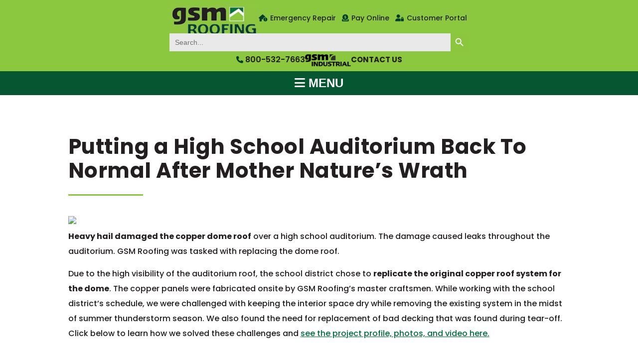

--- FILE ---
content_type: text/html; charset=UTF-8
request_url: https://www.gsmroofing.com/news/putting-high-school-auditorium-back-normal-mother-natures-wrath/
body_size: 42148
content:
<!DOCTYPE html>
<html lang="en-us">
<head> <script>
var gform;gform||(document.addEventListener("gform_main_scripts_loaded",function(){gform.scriptsLoaded=!0}),document.addEventListener("gform/theme/scripts_loaded",function(){gform.themeScriptsLoaded=!0}),window.addEventListener("DOMContentLoaded",function(){gform.domLoaded=!0}),gform={domLoaded:!1,scriptsLoaded:!1,themeScriptsLoaded:!1,isFormEditor:()=>"function"==typeof InitializeEditor,callIfLoaded:function(o){return!(!gform.domLoaded||!gform.scriptsLoaded||!gform.themeScriptsLoaded&&!gform.isFormEditor()||(gform.isFormEditor()&&console.warn("The use of gform.initializeOnLoaded() is deprecated in the form editor context and will be removed in Gravity Forms 3.1."),o(),0))},initializeOnLoaded:function(o){gform.callIfLoaded(o)||(document.addEventListener("gform_main_scripts_loaded",()=>{gform.scriptsLoaded=!0,gform.callIfLoaded(o)}),document.addEventListener("gform/theme/scripts_loaded",()=>{gform.themeScriptsLoaded=!0,gform.callIfLoaded(o)}),window.addEventListener("DOMContentLoaded",()=>{gform.domLoaded=!0,gform.callIfLoaded(o)}))},hooks:{action:{},filter:{}},addAction:function(o,r,e,t){gform.addHook("action",o,r,e,t)},addFilter:function(o,r,e,t){gform.addHook("filter",o,r,e,t)},doAction:function(o){gform.doHook("action",o,arguments)},applyFilters:function(o){return gform.doHook("filter",o,arguments)},removeAction:function(o,r){gform.removeHook("action",o,r)},removeFilter:function(o,r,e){gform.removeHook("filter",o,r,e)},addHook:function(o,r,e,t,n){null==gform.hooks[o][r]&&(gform.hooks[o][r]=[]);var d=gform.hooks[o][r];null==n&&(n=r+"_"+d.length),gform.hooks[o][r].push({tag:n,callable:e,priority:t=null==t?10:t})},doHook:function(r,o,e){var t;if(e=Array.prototype.slice.call(e,1),null!=gform.hooks[r][o]&&((o=gform.hooks[r][o]).sort(function(o,r){return o.priority-r.priority}),o.forEach(function(o){"function"!=typeof(t=o.callable)&&(t=window[t]),"action"==r?t.apply(null,e):e[0]=t.apply(null,e)})),"filter"==r)return e[0]},removeHook:function(o,r,t,n){var e;null!=gform.hooks[o][r]&&(e=(e=gform.hooks[o][r]).filter(function(o,r,e){return!!(null!=n&&n!=o.tag||null!=t&&t!=o.priority)}),gform.hooks[o][r]=e)}});
</script>
<meta charset="UTF-8"><script>if(navigator.userAgent.match(/MSIE|Internet Explorer/i)||navigator.userAgent.match(/Trident\/7\..*?rv:11/i)){var href=document.location.href;if(!href.match(/[?&]nowprocket/)){if(href.indexOf("?")==-1){if(href.indexOf("#")==-1){document.location.href=href+"?nowprocket=1"}else{document.location.href=href.replace("#","?nowprocket=1#")}}else{if(href.indexOf("#")==-1){document.location.href=href+"&nowprocket=1"}else{document.location.href=href.replace("#","&nowprocket=1#")}}}}</script><script>(()=>{class RocketLazyLoadScripts{constructor(){this.v="2.0.4",this.userEvents=["keydown","keyup","mousedown","mouseup","mousemove","mouseover","mouseout","touchmove","touchstart","touchend","touchcancel","wheel","click","dblclick","input"],this.attributeEvents=["onblur","onclick","oncontextmenu","ondblclick","onfocus","onmousedown","onmouseenter","onmouseleave","onmousemove","onmouseout","onmouseover","onmouseup","onmousewheel","onscroll","onsubmit"]}async t(){this.i(),this.o(),/iP(ad|hone)/.test(navigator.userAgent)&&this.h(),this.u(),this.l(this),this.m(),this.k(this),this.p(this),this._(),await Promise.all([this.R(),this.L()]),this.lastBreath=Date.now(),this.S(this),this.P(),this.D(),this.O(),this.M(),await this.C(this.delayedScripts.normal),await this.C(this.delayedScripts.defer),await this.C(this.delayedScripts.async),await this.T(),await this.F(),await this.j(),await this.A(),window.dispatchEvent(new Event("rocket-allScriptsLoaded")),this.everythingLoaded=!0,this.lastTouchEnd&&await new Promise(t=>setTimeout(t,500-Date.now()+this.lastTouchEnd)),this.I(),this.H(),this.U(),this.W()}i(){this.CSPIssue=sessionStorage.getItem("rocketCSPIssue"),document.addEventListener("securitypolicyviolation",t=>{this.CSPIssue||"script-src-elem"!==t.violatedDirective||"data"!==t.blockedURI||(this.CSPIssue=!0,sessionStorage.setItem("rocketCSPIssue",!0))},{isRocket:!0})}o(){window.addEventListener("pageshow",t=>{this.persisted=t.persisted,this.realWindowLoadedFired=!0},{isRocket:!0}),window.addEventListener("pagehide",()=>{this.onFirstUserAction=null},{isRocket:!0})}h(){let t;function e(e){t=e}window.addEventListener("touchstart",e,{isRocket:!0}),window.addEventListener("touchend",function i(o){o.changedTouches[0]&&t.changedTouches[0]&&Math.abs(o.changedTouches[0].pageX-t.changedTouches[0].pageX)<10&&Math.abs(o.changedTouches[0].pageY-t.changedTouches[0].pageY)<10&&o.timeStamp-t.timeStamp<200&&(window.removeEventListener("touchstart",e,{isRocket:!0}),window.removeEventListener("touchend",i,{isRocket:!0}),"INPUT"===o.target.tagName&&"text"===o.target.type||(o.target.dispatchEvent(new TouchEvent("touchend",{target:o.target,bubbles:!0})),o.target.dispatchEvent(new MouseEvent("mouseover",{target:o.target,bubbles:!0})),o.target.dispatchEvent(new PointerEvent("click",{target:o.target,bubbles:!0,cancelable:!0,detail:1,clientX:o.changedTouches[0].clientX,clientY:o.changedTouches[0].clientY})),event.preventDefault()))},{isRocket:!0})}q(t){this.userActionTriggered||("mousemove"!==t.type||this.firstMousemoveIgnored?"keyup"===t.type||"mouseover"===t.type||"mouseout"===t.type||(this.userActionTriggered=!0,this.onFirstUserAction&&this.onFirstUserAction()):this.firstMousemoveIgnored=!0),"click"===t.type&&t.preventDefault(),t.stopPropagation(),t.stopImmediatePropagation(),"touchstart"===this.lastEvent&&"touchend"===t.type&&(this.lastTouchEnd=Date.now()),"click"===t.type&&(this.lastTouchEnd=0),this.lastEvent=t.type,t.composedPath&&t.composedPath()[0].getRootNode()instanceof ShadowRoot&&(t.rocketTarget=t.composedPath()[0]),this.savedUserEvents.push(t)}u(){this.savedUserEvents=[],this.userEventHandler=this.q.bind(this),this.userEvents.forEach(t=>window.addEventListener(t,this.userEventHandler,{passive:!1,isRocket:!0})),document.addEventListener("visibilitychange",this.userEventHandler,{isRocket:!0})}U(){this.userEvents.forEach(t=>window.removeEventListener(t,this.userEventHandler,{passive:!1,isRocket:!0})),document.removeEventListener("visibilitychange",this.userEventHandler,{isRocket:!0}),this.savedUserEvents.forEach(t=>{(t.rocketTarget||t.target).dispatchEvent(new window[t.constructor.name](t.type,t))})}m(){const t="return false",e=Array.from(this.attributeEvents,t=>"data-rocket-"+t),i="["+this.attributeEvents.join("],[")+"]",o="[data-rocket-"+this.attributeEvents.join("],[data-rocket-")+"]",s=(e,i,o)=>{o&&o!==t&&(e.setAttribute("data-rocket-"+i,o),e["rocket"+i]=new Function("event",o),e.setAttribute(i,t))};new MutationObserver(t=>{for(const n of t)"attributes"===n.type&&(n.attributeName.startsWith("data-rocket-")||this.everythingLoaded?n.attributeName.startsWith("data-rocket-")&&this.everythingLoaded&&this.N(n.target,n.attributeName.substring(12)):s(n.target,n.attributeName,n.target.getAttribute(n.attributeName))),"childList"===n.type&&n.addedNodes.forEach(t=>{if(t.nodeType===Node.ELEMENT_NODE)if(this.everythingLoaded)for(const i of[t,...t.querySelectorAll(o)])for(const t of i.getAttributeNames())e.includes(t)&&this.N(i,t.substring(12));else for(const e of[t,...t.querySelectorAll(i)])for(const t of e.getAttributeNames())this.attributeEvents.includes(t)&&s(e,t,e.getAttribute(t))})}).observe(document,{subtree:!0,childList:!0,attributeFilter:[...this.attributeEvents,...e]})}I(){this.attributeEvents.forEach(t=>{document.querySelectorAll("[data-rocket-"+t+"]").forEach(e=>{this.N(e,t)})})}N(t,e){const i=t.getAttribute("data-rocket-"+e);i&&(t.setAttribute(e,i),t.removeAttribute("data-rocket-"+e))}k(t){Object.defineProperty(HTMLElement.prototype,"onclick",{get(){return this.rocketonclick||null},set(e){this.rocketonclick=e,this.setAttribute(t.everythingLoaded?"onclick":"data-rocket-onclick","this.rocketonclick(event)")}})}S(t){function e(e,i){let o=e[i];e[i]=null,Object.defineProperty(e,i,{get:()=>o,set(s){t.everythingLoaded?o=s:e["rocket"+i]=o=s}})}e(document,"onreadystatechange"),e(window,"onload"),e(window,"onpageshow");try{Object.defineProperty(document,"readyState",{get:()=>t.rocketReadyState,set(e){t.rocketReadyState=e},configurable:!0}),document.readyState="loading"}catch(t){console.log("WPRocket DJE readyState conflict, bypassing")}}l(t){this.originalAddEventListener=EventTarget.prototype.addEventListener,this.originalRemoveEventListener=EventTarget.prototype.removeEventListener,this.savedEventListeners=[],EventTarget.prototype.addEventListener=function(e,i,o){o&&o.isRocket||!t.B(e,this)&&!t.userEvents.includes(e)||t.B(e,this)&&!t.userActionTriggered||e.startsWith("rocket-")||t.everythingLoaded?t.originalAddEventListener.call(this,e,i,o):(t.savedEventListeners.push({target:this,remove:!1,type:e,func:i,options:o}),"mouseenter"!==e&&"mouseleave"!==e||t.originalAddEventListener.call(this,e,t.savedUserEvents.push,o))},EventTarget.prototype.removeEventListener=function(e,i,o){o&&o.isRocket||!t.B(e,this)&&!t.userEvents.includes(e)||t.B(e,this)&&!t.userActionTriggered||e.startsWith("rocket-")||t.everythingLoaded?t.originalRemoveEventListener.call(this,e,i,o):t.savedEventListeners.push({target:this,remove:!0,type:e,func:i,options:o})}}J(t,e){this.savedEventListeners=this.savedEventListeners.filter(i=>{let o=i.type,s=i.target||window;return e!==o||t!==s||(this.B(o,s)&&(i.type="rocket-"+o),this.$(i),!1)})}H(){EventTarget.prototype.addEventListener=this.originalAddEventListener,EventTarget.prototype.removeEventListener=this.originalRemoveEventListener,this.savedEventListeners.forEach(t=>this.$(t))}$(t){t.remove?this.originalRemoveEventListener.call(t.target,t.type,t.func,t.options):this.originalAddEventListener.call(t.target,t.type,t.func,t.options)}p(t){let e;function i(e){return t.everythingLoaded?e:e.split(" ").map(t=>"load"===t||t.startsWith("load.")?"rocket-jquery-load":t).join(" ")}function o(o){function s(e){const s=o.fn[e];o.fn[e]=o.fn.init.prototype[e]=function(){return this[0]===window&&t.userActionTriggered&&("string"==typeof arguments[0]||arguments[0]instanceof String?arguments[0]=i(arguments[0]):"object"==typeof arguments[0]&&Object.keys(arguments[0]).forEach(t=>{const e=arguments[0][t];delete arguments[0][t],arguments[0][i(t)]=e})),s.apply(this,arguments),this}}if(o&&o.fn&&!t.allJQueries.includes(o)){const e={DOMContentLoaded:[],"rocket-DOMContentLoaded":[]};for(const t in e)document.addEventListener(t,()=>{e[t].forEach(t=>t())},{isRocket:!0});o.fn.ready=o.fn.init.prototype.ready=function(i){function s(){parseInt(o.fn.jquery)>2?setTimeout(()=>i.bind(document)(o)):i.bind(document)(o)}return"function"==typeof i&&(t.realDomReadyFired?!t.userActionTriggered||t.fauxDomReadyFired?s():e["rocket-DOMContentLoaded"].push(s):e.DOMContentLoaded.push(s)),o([])},s("on"),s("one"),s("off"),t.allJQueries.push(o)}e=o}t.allJQueries=[],o(window.jQuery),Object.defineProperty(window,"jQuery",{get:()=>e,set(t){o(t)}})}P(){const t=new Map;document.write=document.writeln=function(e){const i=document.currentScript,o=document.createRange(),s=i.parentElement;let n=t.get(i);void 0===n&&(n=i.nextSibling,t.set(i,n));const c=document.createDocumentFragment();o.setStart(c,0),c.appendChild(o.createContextualFragment(e)),s.insertBefore(c,n)}}async R(){return new Promise(t=>{this.userActionTriggered?t():this.onFirstUserAction=t})}async L(){return new Promise(t=>{document.addEventListener("DOMContentLoaded",()=>{this.realDomReadyFired=!0,t()},{isRocket:!0})})}async j(){return this.realWindowLoadedFired?Promise.resolve():new Promise(t=>{window.addEventListener("load",t,{isRocket:!0})})}M(){this.pendingScripts=[];this.scriptsMutationObserver=new MutationObserver(t=>{for(const e of t)e.addedNodes.forEach(t=>{"SCRIPT"!==t.tagName||t.noModule||t.isWPRocket||this.pendingScripts.push({script:t,promise:new Promise(e=>{const i=()=>{const i=this.pendingScripts.findIndex(e=>e.script===t);i>=0&&this.pendingScripts.splice(i,1),e()};t.addEventListener("load",i,{isRocket:!0}),t.addEventListener("error",i,{isRocket:!0}),setTimeout(i,1e3)})})})}),this.scriptsMutationObserver.observe(document,{childList:!0,subtree:!0})}async F(){await this.X(),this.pendingScripts.length?(await this.pendingScripts[0].promise,await this.F()):this.scriptsMutationObserver.disconnect()}D(){this.delayedScripts={normal:[],async:[],defer:[]},document.querySelectorAll("script[type$=rocketlazyloadscript]").forEach(t=>{t.hasAttribute("data-rocket-src")?t.hasAttribute("async")&&!1!==t.async?this.delayedScripts.async.push(t):t.hasAttribute("defer")&&!1!==t.defer||"module"===t.getAttribute("data-rocket-type")?this.delayedScripts.defer.push(t):this.delayedScripts.normal.push(t):this.delayedScripts.normal.push(t)})}async _(){await this.L();let t=[];document.querySelectorAll("script[type$=rocketlazyloadscript][data-rocket-src]").forEach(e=>{let i=e.getAttribute("data-rocket-src");if(i&&!i.startsWith("data:")){i.startsWith("//")&&(i=location.protocol+i);try{const o=new URL(i).origin;o!==location.origin&&t.push({src:o,crossOrigin:e.crossOrigin||"module"===e.getAttribute("data-rocket-type")})}catch(t){}}}),t=[...new Map(t.map(t=>[JSON.stringify(t),t])).values()],this.Y(t,"preconnect")}async G(t){if(await this.K(),!0!==t.noModule||!("noModule"in HTMLScriptElement.prototype))return new Promise(e=>{let i;function o(){(i||t).setAttribute("data-rocket-status","executed"),e()}try{if(navigator.userAgent.includes("Firefox/")||""===navigator.vendor||this.CSPIssue)i=document.createElement("script"),[...t.attributes].forEach(t=>{let e=t.nodeName;"type"!==e&&("data-rocket-type"===e&&(e="type"),"data-rocket-src"===e&&(e="src"),i.setAttribute(e,t.nodeValue))}),t.text&&(i.text=t.text),t.nonce&&(i.nonce=t.nonce),i.hasAttribute("src")?(i.addEventListener("load",o,{isRocket:!0}),i.addEventListener("error",()=>{i.setAttribute("data-rocket-status","failed-network"),e()},{isRocket:!0}),setTimeout(()=>{i.isConnected||e()},1)):(i.text=t.text,o()),i.isWPRocket=!0,t.parentNode.replaceChild(i,t);else{const i=t.getAttribute("data-rocket-type"),s=t.getAttribute("data-rocket-src");i?(t.type=i,t.removeAttribute("data-rocket-type")):t.removeAttribute("type"),t.addEventListener("load",o,{isRocket:!0}),t.addEventListener("error",i=>{this.CSPIssue&&i.target.src.startsWith("data:")?(console.log("WPRocket: CSP fallback activated"),t.removeAttribute("src"),this.G(t).then(e)):(t.setAttribute("data-rocket-status","failed-network"),e())},{isRocket:!0}),s?(t.fetchPriority="high",t.removeAttribute("data-rocket-src"),t.src=s):t.src="data:text/javascript;base64,"+window.btoa(unescape(encodeURIComponent(t.text)))}}catch(i){t.setAttribute("data-rocket-status","failed-transform"),e()}});t.setAttribute("data-rocket-status","skipped")}async C(t){const e=t.shift();return e?(e.isConnected&&await this.G(e),this.C(t)):Promise.resolve()}O(){this.Y([...this.delayedScripts.normal,...this.delayedScripts.defer,...this.delayedScripts.async],"preload")}Y(t,e){this.trash=this.trash||[];let i=!0;var o=document.createDocumentFragment();t.forEach(t=>{const s=t.getAttribute&&t.getAttribute("data-rocket-src")||t.src;if(s&&!s.startsWith("data:")){const n=document.createElement("link");n.href=s,n.rel=e,"preconnect"!==e&&(n.as="script",n.fetchPriority=i?"high":"low"),t.getAttribute&&"module"===t.getAttribute("data-rocket-type")&&(n.crossOrigin=!0),t.crossOrigin&&(n.crossOrigin=t.crossOrigin),t.integrity&&(n.integrity=t.integrity),t.nonce&&(n.nonce=t.nonce),o.appendChild(n),this.trash.push(n),i=!1}}),document.head.appendChild(o)}W(){this.trash.forEach(t=>t.remove())}async T(){try{document.readyState="interactive"}catch(t){}this.fauxDomReadyFired=!0;try{await this.K(),this.J(document,"readystatechange"),document.dispatchEvent(new Event("rocket-readystatechange")),await this.K(),document.rocketonreadystatechange&&document.rocketonreadystatechange(),await this.K(),this.J(document,"DOMContentLoaded"),document.dispatchEvent(new Event("rocket-DOMContentLoaded")),await this.K(),this.J(window,"DOMContentLoaded"),window.dispatchEvent(new Event("rocket-DOMContentLoaded"))}catch(t){console.error(t)}}async A(){try{document.readyState="complete"}catch(t){}try{await this.K(),this.J(document,"readystatechange"),document.dispatchEvent(new Event("rocket-readystatechange")),await this.K(),document.rocketonreadystatechange&&document.rocketonreadystatechange(),await this.K(),this.J(window,"load"),window.dispatchEvent(new Event("rocket-load")),await this.K(),window.rocketonload&&window.rocketonload(),await this.K(),this.allJQueries.forEach(t=>t(window).trigger("rocket-jquery-load")),await this.K(),this.J(window,"pageshow");const t=new Event("rocket-pageshow");t.persisted=this.persisted,window.dispatchEvent(t),await this.K(),window.rocketonpageshow&&window.rocketonpageshow({persisted:this.persisted})}catch(t){console.error(t)}}async K(){Date.now()-this.lastBreath>45&&(await this.X(),this.lastBreath=Date.now())}async X(){return document.hidden?new Promise(t=>setTimeout(t)):new Promise(t=>requestAnimationFrame(t))}B(t,e){return e===document&&"readystatechange"===t||(e===document&&"DOMContentLoaded"===t||(e===window&&"DOMContentLoaded"===t||(e===window&&"load"===t||e===window&&"pageshow"===t)))}static run(){(new RocketLazyLoadScripts).t()}}RocketLazyLoadScripts.run()})();</script>
    
<!-- Google Tag Manager -->
<script type="rocketlazyloadscript">(function(w,d,s,l,i){w[l]=w[l]||[];w[l].push({'gtm.start':
new Date().getTime(),event:'gtm.js'});var f=d.getElementsByTagName(s)[0],
j=d.createElement(s),dl=l!='dataLayer'?'&l='+l:'';j.async=true;j.src=
'https://www.googletagmanager.com/gtm.js?id='+i+dl;f.parentNode.insertBefore(j,f);
})(window,document,'script','dataLayer','GTM-MKV2ZN9');</script>
<!-- End Google Tag Manager -->
	
<meta name="google-site-verification" content="FzATLGhrwaObSIOvaRpeG64y7UZ5uLfDqgjv5taXtAM" />
<meta name="facebook-domain-verification" content="ep7um1e34p4qy61g3dka0z5znpvmuk" />
	
<meta name="viewport" content="width=device-width">

	
<link rel="profile" href="http://gmpg.org/xfn/11">
<link rel="pingback" href="https://www.gsmroofing.com/xmlrpc.php">
<!--[if lt IE 9]>
<script src="https://www.gsmroofing.com/wp-content/themes/twentynineteen/js/html5.js"></script>
<![endif]-->

	<!-- GOOGLE FONTS -->
    
    <link rel="preconnect" href="https://fonts.gstatic.com" crossorigin>
     
    
	<title>Putting a High School Auditorium Back To Normal After Mother Nature’s Wrath - GSM Roofing</title>
<link data-rocket-preload as="style" href="https://fonts.googleapis.com/css2?family=Poppins:wght@500;600;700&#038;display=swap" rel="preload">
<link href="https://fonts.googleapis.com/css2?family=Poppins:wght@500;600;700&#038;display=swap" media="print" onload="this.media=&#039;all&#039;" rel="stylesheet">
<style id="wpr-usedcss">@font-face{font-family:Poppins;font-style:normal;font-weight:500;font-display:swap;src:url(https://fonts.gstatic.com/s/poppins/v23/pxiByp8kv8JHgFVrLGT9Z1xlFQ.woff2) format('woff2');unicode-range:U+0000-00FF,U+0131,U+0152-0153,U+02BB-02BC,U+02C6,U+02DA,U+02DC,U+0304,U+0308,U+0329,U+2000-206F,U+20AC,U+2122,U+2191,U+2193,U+2212,U+2215,U+FEFF,U+FFFD}@font-face{font-family:Poppins;font-style:normal;font-weight:600;font-display:swap;src:url(https://fonts.gstatic.com/s/poppins/v23/pxiByp8kv8JHgFVrLEj6Z1xlFQ.woff2) format('woff2');unicode-range:U+0000-00FF,U+0131,U+0152-0153,U+02BB-02BC,U+02C6,U+02DA,U+02DC,U+0304,U+0308,U+0329,U+2000-206F,U+20AC,U+2122,U+2191,U+2193,U+2212,U+2215,U+FEFF,U+FFFD}@font-face{font-family:Poppins;font-style:normal;font-weight:700;font-display:swap;src:url(https://fonts.gstatic.com/s/poppins/v23/pxiByp8kv8JHgFVrLCz7Z1xlFQ.woff2) format('woff2');unicode-range:U+0000-00FF,U+0131,U+0152-0153,U+02BB-02BC,U+02C6,U+02DA,U+02DC,U+0304,U+0308,U+0329,U+2000-206F,U+20AC,U+2122,U+2191,U+2193,U+2212,U+2215,U+FEFF,U+FFFD}img:is([sizes=auto i],[sizes^="auto," i]){contain-intrinsic-size:3000px 1500px}img.emoji{display:inline!important;border:none!important;box-shadow:none!important;height:1em!important;width:1em!important;margin:0 .07em!important;vertical-align:-.1em!important;background:0 0!important;padding:0!important}:where(.wp-block-button__link){border-radius:9999px;box-shadow:none;padding:calc(.667em + 2px) calc(1.333em + 2px);text-decoration:none}:root :where(.wp-block-button .wp-block-button__link.is-style-outline),:root :where(.wp-block-button.is-style-outline>.wp-block-button__link){border:2px solid;padding:.667em 1.333em}:root :where(.wp-block-button .wp-block-button__link.is-style-outline:not(.has-text-color)),:root :where(.wp-block-button.is-style-outline>.wp-block-button__link:not(.has-text-color)){color:currentColor}:root :where(.wp-block-button .wp-block-button__link.is-style-outline:not(.has-background)),:root :where(.wp-block-button.is-style-outline>.wp-block-button__link:not(.has-background)){background-color:initial;background-image:none}:where(.wp-block-calendar table:not(.has-background) th){background:#ddd}:where(.wp-block-columns){margin-bottom:1.75em}:where(.wp-block-columns.has-background){padding:1.25em 2.375em}:where(.wp-block-post-comments input[type=submit]){border:none}:where(.wp-block-cover-image:not(.has-text-color)),:where(.wp-block-cover:not(.has-text-color)){color:#fff}:where(.wp-block-cover-image.is-light:not(.has-text-color)),:where(.wp-block-cover.is-light:not(.has-text-color)){color:#000}:root :where(.wp-block-cover h1:not(.has-text-color)),:root :where(.wp-block-cover h2:not(.has-text-color)),:root :where(.wp-block-cover h3:not(.has-text-color)),:root :where(.wp-block-cover h4:not(.has-text-color)),:root :where(.wp-block-cover h5:not(.has-text-color)),:root :where(.wp-block-cover h6:not(.has-text-color)),:root :where(.wp-block-cover p:not(.has-text-color)){color:inherit}:where(.wp-block-file){margin-bottom:1.5em}:where(.wp-block-file__button){border-radius:2em;display:inline-block;padding:.5em 1em}:where(.wp-block-file__button):is(a):active,:where(.wp-block-file__button):is(a):focus,:where(.wp-block-file__button):is(a):hover,:where(.wp-block-file__button):is(a):visited{box-shadow:none;color:#fff;opacity:.85;text-decoration:none}:where(.wp-block-group.wp-block-group-is-layout-constrained){position:relative}.wp-block-image>a,.wp-block-image>figure>a{display:inline-block}.wp-block-image img{box-sizing:border-box;height:auto;max-width:100%;vertical-align:bottom}@media not (prefers-reduced-motion){.wp-block-image img.hide{visibility:hidden}.wp-block-image img.show{animation:.4s show-content-image}}.wp-block-image :where(figcaption){margin-bottom:1em;margin-top:.5em}:root :where(.wp-block-image.is-style-rounded img,.wp-block-image .is-style-rounded img){border-radius:9999px}.wp-block-image figure{margin:0}@keyframes show-content-image{0%{visibility:hidden}99%{visibility:hidden}to{visibility:visible}}:where(.wp-block-latest-comments:not([style*=line-height] .wp-block-latest-comments__comment)){line-height:1.1}:where(.wp-block-latest-comments:not([style*=line-height] .wp-block-latest-comments__comment-excerpt p)){line-height:1.8}:root :where(.wp-block-latest-posts.is-grid){padding:0}:root :where(.wp-block-latest-posts.wp-block-latest-posts__list){padding-left:0}ol,ul{box-sizing:border-box}:root :where(.wp-block-list.has-background){padding:1.25em 2.375em}:where(.wp-block-navigation.has-background .wp-block-navigation-item a:not(.wp-element-button)),:where(.wp-block-navigation.has-background .wp-block-navigation-submenu a:not(.wp-element-button)){padding:.5em 1em}:where(.wp-block-navigation .wp-block-navigation__submenu-container .wp-block-navigation-item a:not(.wp-element-button)),:where(.wp-block-navigation .wp-block-navigation__submenu-container .wp-block-navigation-submenu a:not(.wp-element-button)),:where(.wp-block-navigation .wp-block-navigation__submenu-container .wp-block-navigation-submenu button.wp-block-navigation-item__content),:where(.wp-block-navigation .wp-block-navigation__submenu-container .wp-block-pages-list__item button.wp-block-navigation-item__content){padding:.5em 1em}:root :where(p.has-background){padding:1.25em 2.375em}:where(p.has-text-color:not(.has-link-color)) a{color:inherit}:where(.wp-block-post-comments-form) input:not([type=submit]),:where(.wp-block-post-comments-form) textarea{border:1px solid #949494;font-family:inherit;font-size:1em}:where(.wp-block-post-comments-form) input:where(:not([type=submit]):not([type=checkbox])),:where(.wp-block-post-comments-form) textarea{padding:calc(.667em + 2px)}:where(.wp-block-post-excerpt){box-sizing:border-box;margin-bottom:var(--wp--style--block-gap);margin-top:var(--wp--style--block-gap)}:where(.wp-block-preformatted.has-background){padding:1.25em 2.375em}:where(.wp-block-search__button){border:1px solid #ccc;padding:6px 10px}:where(.wp-block-search__input){font-family:inherit;font-size:inherit;font-style:inherit;font-weight:inherit;letter-spacing:inherit;line-height:inherit;text-transform:inherit}:where(.wp-block-search__button-inside .wp-block-search__inside-wrapper){border:1px solid #949494;box-sizing:border-box;padding:4px}:where(.wp-block-search__button-inside .wp-block-search__inside-wrapper) .wp-block-search__input{border:none;border-radius:0;padding:0 4px}:where(.wp-block-search__button-inside .wp-block-search__inside-wrapper) .wp-block-search__input:focus{outline:0}:where(.wp-block-search__button-inside .wp-block-search__inside-wrapper) :where(.wp-block-search__button){padding:4px 8px}:root :where(.wp-block-separator.is-style-dots){height:auto;line-height:1;text-align:center}:root :where(.wp-block-separator.is-style-dots):before{color:currentColor;content:"···";font-family:serif;font-size:1.5em;letter-spacing:2em;padding-left:2em}:root :where(.wp-block-site-logo.is-style-rounded){border-radius:9999px}:where(.wp-block-social-links:not(.is-style-logos-only)) .wp-social-link{background-color:#f0f0f0;color:#444}:where(.wp-block-social-links:not(.is-style-logos-only)) .wp-social-link-amazon{background-color:#f90;color:#fff}:where(.wp-block-social-links:not(.is-style-logos-only)) .wp-social-link-bandcamp{background-color:#1ea0c3;color:#fff}:where(.wp-block-social-links:not(.is-style-logos-only)) .wp-social-link-behance{background-color:#0757fe;color:#fff}:where(.wp-block-social-links:not(.is-style-logos-only)) .wp-social-link-bluesky{background-color:#0a7aff;color:#fff}:where(.wp-block-social-links:not(.is-style-logos-only)) .wp-social-link-codepen{background-color:#1e1f26;color:#fff}:where(.wp-block-social-links:not(.is-style-logos-only)) .wp-social-link-deviantart{background-color:#02e49b;color:#fff}:where(.wp-block-social-links:not(.is-style-logos-only)) .wp-social-link-discord{background-color:#5865f2;color:#fff}:where(.wp-block-social-links:not(.is-style-logos-only)) .wp-social-link-dribbble{background-color:#e94c89;color:#fff}:where(.wp-block-social-links:not(.is-style-logos-only)) .wp-social-link-dropbox{background-color:#4280ff;color:#fff}:where(.wp-block-social-links:not(.is-style-logos-only)) .wp-social-link-etsy{background-color:#f45800;color:#fff}:where(.wp-block-social-links:not(.is-style-logos-only)) .wp-social-link-facebook{background-color:#0866ff;color:#fff}:where(.wp-block-social-links:not(.is-style-logos-only)) .wp-social-link-fivehundredpx{background-color:#000;color:#fff}:where(.wp-block-social-links:not(.is-style-logos-only)) .wp-social-link-flickr{background-color:#0461dd;color:#fff}:where(.wp-block-social-links:not(.is-style-logos-only)) .wp-social-link-foursquare{background-color:#e65678;color:#fff}:where(.wp-block-social-links:not(.is-style-logos-only)) .wp-social-link-github{background-color:#24292d;color:#fff}:where(.wp-block-social-links:not(.is-style-logos-only)) .wp-social-link-goodreads{background-color:#eceadd;color:#382110}:where(.wp-block-social-links:not(.is-style-logos-only)) .wp-social-link-google{background-color:#ea4434;color:#fff}:where(.wp-block-social-links:not(.is-style-logos-only)) .wp-social-link-gravatar{background-color:#1d4fc4;color:#fff}:where(.wp-block-social-links:not(.is-style-logos-only)) .wp-social-link-instagram{background-color:#f00075;color:#fff}:where(.wp-block-social-links:not(.is-style-logos-only)) .wp-social-link-lastfm{background-color:#e21b24;color:#fff}:where(.wp-block-social-links:not(.is-style-logos-only)) .wp-social-link-linkedin{background-color:#0d66c2;color:#fff}:where(.wp-block-social-links:not(.is-style-logos-only)) .wp-social-link-mastodon{background-color:#3288d4;color:#fff}:where(.wp-block-social-links:not(.is-style-logos-only)) .wp-social-link-medium{background-color:#000;color:#fff}:where(.wp-block-social-links:not(.is-style-logos-only)) .wp-social-link-meetup{background-color:#f6405f;color:#fff}:where(.wp-block-social-links:not(.is-style-logos-only)) .wp-social-link-patreon{background-color:#000;color:#fff}:where(.wp-block-social-links:not(.is-style-logos-only)) .wp-social-link-pinterest{background-color:#e60122;color:#fff}:where(.wp-block-social-links:not(.is-style-logos-only)) .wp-social-link-pocket{background-color:#ef4155;color:#fff}:where(.wp-block-social-links:not(.is-style-logos-only)) .wp-social-link-reddit{background-color:#ff4500;color:#fff}:where(.wp-block-social-links:not(.is-style-logos-only)) .wp-social-link-skype{background-color:#0478d7;color:#fff}:where(.wp-block-social-links:not(.is-style-logos-only)) .wp-social-link-snapchat{background-color:#fefc00;color:#fff;stroke:#000}:where(.wp-block-social-links:not(.is-style-logos-only)) .wp-social-link-soundcloud{background-color:#ff5600;color:#fff}:where(.wp-block-social-links:not(.is-style-logos-only)) .wp-social-link-spotify{background-color:#1bd760;color:#fff}:where(.wp-block-social-links:not(.is-style-logos-only)) .wp-social-link-telegram{background-color:#2aabee;color:#fff}:where(.wp-block-social-links:not(.is-style-logos-only)) .wp-social-link-threads{background-color:#000;color:#fff}:where(.wp-block-social-links:not(.is-style-logos-only)) .wp-social-link-tiktok{background-color:#000;color:#fff}:where(.wp-block-social-links:not(.is-style-logos-only)) .wp-social-link-tumblr{background-color:#011835;color:#fff}:where(.wp-block-social-links:not(.is-style-logos-only)) .wp-social-link-twitch{background-color:#6440a4;color:#fff}:where(.wp-block-social-links:not(.is-style-logos-only)) .wp-social-link-twitter{background-color:#1da1f2;color:#fff}:where(.wp-block-social-links:not(.is-style-logos-only)) .wp-social-link-vimeo{background-color:#1eb7ea;color:#fff}:where(.wp-block-social-links:not(.is-style-logos-only)) .wp-social-link-vk{background-color:#4680c2;color:#fff}:where(.wp-block-social-links:not(.is-style-logos-only)) .wp-social-link-wordpress{background-color:#3499cd;color:#fff}:where(.wp-block-social-links:not(.is-style-logos-only)) .wp-social-link-whatsapp{background-color:#25d366;color:#fff}:where(.wp-block-social-links:not(.is-style-logos-only)) .wp-social-link-x{background-color:#000;color:#fff}:where(.wp-block-social-links:not(.is-style-logos-only)) .wp-social-link-yelp{background-color:#d32422;color:#fff}:where(.wp-block-social-links:not(.is-style-logos-only)) .wp-social-link-youtube{background-color:red;color:#fff}:where(.wp-block-social-links.is-style-logos-only) .wp-social-link{background:0 0}:where(.wp-block-social-links.is-style-logos-only) .wp-social-link svg{height:1.25em;width:1.25em}:where(.wp-block-social-links.is-style-logos-only) .wp-social-link-amazon{color:#f90}:where(.wp-block-social-links.is-style-logos-only) .wp-social-link-bandcamp{color:#1ea0c3}:where(.wp-block-social-links.is-style-logos-only) .wp-social-link-behance{color:#0757fe}:where(.wp-block-social-links.is-style-logos-only) .wp-social-link-bluesky{color:#0a7aff}:where(.wp-block-social-links.is-style-logos-only) .wp-social-link-codepen{color:#1e1f26}:where(.wp-block-social-links.is-style-logos-only) .wp-social-link-deviantart{color:#02e49b}:where(.wp-block-social-links.is-style-logos-only) .wp-social-link-discord{color:#5865f2}:where(.wp-block-social-links.is-style-logos-only) .wp-social-link-dribbble{color:#e94c89}:where(.wp-block-social-links.is-style-logos-only) .wp-social-link-dropbox{color:#4280ff}:where(.wp-block-social-links.is-style-logos-only) .wp-social-link-etsy{color:#f45800}:where(.wp-block-social-links.is-style-logos-only) .wp-social-link-facebook{color:#0866ff}:where(.wp-block-social-links.is-style-logos-only) .wp-social-link-fivehundredpx{color:#000}:where(.wp-block-social-links.is-style-logos-only) .wp-social-link-flickr{color:#0461dd}:where(.wp-block-social-links.is-style-logos-only) .wp-social-link-foursquare{color:#e65678}:where(.wp-block-social-links.is-style-logos-only) .wp-social-link-github{color:#24292d}:where(.wp-block-social-links.is-style-logos-only) .wp-social-link-goodreads{color:#382110}:where(.wp-block-social-links.is-style-logos-only) .wp-social-link-google{color:#ea4434}:where(.wp-block-social-links.is-style-logos-only) .wp-social-link-gravatar{color:#1d4fc4}:where(.wp-block-social-links.is-style-logos-only) .wp-social-link-instagram{color:#f00075}:where(.wp-block-social-links.is-style-logos-only) .wp-social-link-lastfm{color:#e21b24}:where(.wp-block-social-links.is-style-logos-only) .wp-social-link-linkedin{color:#0d66c2}:where(.wp-block-social-links.is-style-logos-only) .wp-social-link-mastodon{color:#3288d4}:where(.wp-block-social-links.is-style-logos-only) .wp-social-link-medium{color:#000}:where(.wp-block-social-links.is-style-logos-only) .wp-social-link-meetup{color:#f6405f}:where(.wp-block-social-links.is-style-logos-only) .wp-social-link-patreon{color:#000}:where(.wp-block-social-links.is-style-logos-only) .wp-social-link-pinterest{color:#e60122}:where(.wp-block-social-links.is-style-logos-only) .wp-social-link-pocket{color:#ef4155}:where(.wp-block-social-links.is-style-logos-only) .wp-social-link-reddit{color:#ff4500}:where(.wp-block-social-links.is-style-logos-only) .wp-social-link-skype{color:#0478d7}:where(.wp-block-social-links.is-style-logos-only) .wp-social-link-snapchat{color:#fff;stroke:#000}:where(.wp-block-social-links.is-style-logos-only) .wp-social-link-soundcloud{color:#ff5600}:where(.wp-block-social-links.is-style-logos-only) .wp-social-link-spotify{color:#1bd760}:where(.wp-block-social-links.is-style-logos-only) .wp-social-link-telegram{color:#2aabee}:where(.wp-block-social-links.is-style-logos-only) .wp-social-link-threads{color:#000}:where(.wp-block-social-links.is-style-logos-only) .wp-social-link-tiktok{color:#000}:where(.wp-block-social-links.is-style-logos-only) .wp-social-link-tumblr{color:#011835}:where(.wp-block-social-links.is-style-logos-only) .wp-social-link-twitch{color:#6440a4}:where(.wp-block-social-links.is-style-logos-only) .wp-social-link-twitter{color:#1da1f2}:where(.wp-block-social-links.is-style-logos-only) .wp-social-link-vimeo{color:#1eb7ea}:where(.wp-block-social-links.is-style-logos-only) .wp-social-link-vk{color:#4680c2}:where(.wp-block-social-links.is-style-logos-only) .wp-social-link-whatsapp{color:#25d366}:where(.wp-block-social-links.is-style-logos-only) .wp-social-link-wordpress{color:#3499cd}:where(.wp-block-social-links.is-style-logos-only) .wp-social-link-x{color:#000}:where(.wp-block-social-links.is-style-logos-only) .wp-social-link-yelp{color:#d32422}:where(.wp-block-social-links.is-style-logos-only) .wp-social-link-youtube{color:red}:root :where(.wp-block-social-links .wp-social-link a){padding:.25em}:root :where(.wp-block-social-links.is-style-logos-only .wp-social-link a){padding:0}:root :where(.wp-block-social-links.is-style-pill-shape .wp-social-link a){padding-left:.6666666667em;padding-right:.6666666667em}:root :where(.wp-block-tag-cloud.is-style-outline){display:flex;flex-wrap:wrap;gap:1ch}:root :where(.wp-block-tag-cloud.is-style-outline a){border:1px solid;font-size:unset!important;margin-right:0;padding:1ch 2ch;text-decoration:none!important}:root :where(.wp-block-table-of-contents){box-sizing:border-box}:where(.wp-block-term-description){box-sizing:border-box;margin-bottom:var(--wp--style--block-gap);margin-top:var(--wp--style--block-gap)}:where(pre.wp-block-verse){font-family:inherit}.entry-content{counter-reset:footnotes}:root{--wp--preset--font-size--normal:16px;--wp--preset--font-size--huge:42px}.screen-reader-text{border:0;clip-path:inset(50%);height:1px;margin:-1px;overflow:hidden;padding:0;position:absolute;width:1px;word-wrap:normal!important}.screen-reader-text:focus{background-color:#ddd;clip-path:none;color:#444;display:block;font-size:1em;height:auto;left:5px;line-height:normal;padding:15px 23px 14px;text-decoration:none;top:5px;width:auto;z-index:100000}html :where(.has-border-color){border-style:solid}html :where([style*=border-top-color]){border-top-style:solid}html :where([style*=border-right-color]){border-right-style:solid}html :where([style*=border-bottom-color]){border-bottom-style:solid}html :where([style*=border-left-color]){border-left-style:solid}html :where([style*=border-width]){border-style:solid}html :where([style*=border-top-width]){border-top-style:solid}html :where([style*=border-right-width]){border-right-style:solid}html :where([style*=border-bottom-width]){border-bottom-style:solid}html :where([style*=border-left-width]){border-left-style:solid}html :where(img[class*=wp-image-]){height:auto;max-width:100%}:where(figure){margin:0 0 1em}html :where(.is-position-sticky){--wp-admin--admin-bar--position-offset:var(--wp-admin--admin-bar--height,0px)}@media screen and (max-width:600px){html :where(.is-position-sticky){--wp-admin--admin-bar--position-offset:0px}}:root :where(.wp-block-image figcaption){color:#555;font-size:13px;text-align:center}.wp-block-image{margin:0 0 1em}:where(.wp-block-group.has-background){padding:1.25em 2.375em}:root :where(.wp-block-template-part.has-background){margin-bottom:0;margin-top:0;padding:1.25em 2.375em}:root{--fa-font-solid:normal 900 1em/1 "Font Awesome 6 Free";--fa-font-regular:normal 400 1em/1 "Font Awesome 6 Free";--fa-font-light:normal 300 1em/1 "Font Awesome 6 Pro";--fa-font-thin:normal 100 1em/1 "Font Awesome 6 Pro";--fa-font-duotone:normal 900 1em/1 "Font Awesome 6 Duotone";--fa-font-duotone-regular:normal 400 1em/1 "Font Awesome 6 Duotone";--fa-font-duotone-light:normal 300 1em/1 "Font Awesome 6 Duotone";--fa-font-duotone-thin:normal 100 1em/1 "Font Awesome 6 Duotone";--fa-font-brands:normal 400 1em/1 "Font Awesome 6 Brands";--fa-font-sharp-solid:normal 900 1em/1 "Font Awesome 6 Sharp";--fa-font-sharp-regular:normal 400 1em/1 "Font Awesome 6 Sharp";--fa-font-sharp-light:normal 300 1em/1 "Font Awesome 6 Sharp";--fa-font-sharp-thin:normal 100 1em/1 "Font Awesome 6 Sharp";--fa-font-sharp-duotone-solid:normal 900 1em/1 "Font Awesome 6 Sharp Duotone";--fa-font-sharp-duotone-regular:normal 400 1em/1 "Font Awesome 6 Sharp Duotone";--fa-font-sharp-duotone-light:normal 300 1em/1 "Font Awesome 6 Sharp Duotone";--fa-font-sharp-duotone-thin:normal 100 1em/1 "Font Awesome 6 Sharp Duotone"}:root{--wp--preset--aspect-ratio--square:1;--wp--preset--aspect-ratio--4-3:4/3;--wp--preset--aspect-ratio--3-4:3/4;--wp--preset--aspect-ratio--3-2:3/2;--wp--preset--aspect-ratio--2-3:2/3;--wp--preset--aspect-ratio--16-9:16/9;--wp--preset--aspect-ratio--9-16:9/16;--wp--preset--color--black:#000000;--wp--preset--color--cyan-bluish-gray:#abb8c3;--wp--preset--color--white:#FFF;--wp--preset--color--pale-pink:#f78da7;--wp--preset--color--vivid-red:#cf2e2e;--wp--preset--color--luminous-vivid-orange:#ff6900;--wp--preset--color--luminous-vivid-amber:#fcb900;--wp--preset--color--light-green-cyan:#7bdcb5;--wp--preset--color--vivid-green-cyan:#00d084;--wp--preset--color--pale-cyan-blue:#8ed1fc;--wp--preset--color--vivid-cyan-blue:#0693e3;--wp--preset--color--vivid-purple:#9b51e0;--wp--preset--color--primary:#0073a8;--wp--preset--color--secondary:#005075;--wp--preset--color--dark-gray:#111;--wp--preset--color--light-gray:#767676;--wp--preset--gradient--vivid-cyan-blue-to-vivid-purple:linear-gradient(135deg,rgba(6, 147, 227, 1) 0%,rgb(155, 81, 224) 100%);--wp--preset--gradient--light-green-cyan-to-vivid-green-cyan:linear-gradient(135deg,rgb(122, 220, 180) 0%,rgb(0, 208, 130) 100%);--wp--preset--gradient--luminous-vivid-amber-to-luminous-vivid-orange:linear-gradient(135deg,rgba(252, 185, 0, 1) 0%,rgba(255, 105, 0, 1) 100%);--wp--preset--gradient--luminous-vivid-orange-to-vivid-red:linear-gradient(135deg,rgba(255, 105, 0, 1) 0%,rgb(207, 46, 46) 100%);--wp--preset--gradient--very-light-gray-to-cyan-bluish-gray:linear-gradient(135deg,rgb(238, 238, 238) 0%,rgb(169, 184, 195) 100%);--wp--preset--gradient--cool-to-warm-spectrum:linear-gradient(135deg,rgb(74, 234, 220) 0%,rgb(151, 120, 209) 20%,rgb(207, 42, 186) 40%,rgb(238, 44, 130) 60%,rgb(251, 105, 98) 80%,rgb(254, 248, 76) 100%);--wp--preset--gradient--blush-light-purple:linear-gradient(135deg,rgb(255, 206, 236) 0%,rgb(152, 150, 240) 100%);--wp--preset--gradient--blush-bordeaux:linear-gradient(135deg,rgb(254, 205, 165) 0%,rgb(254, 45, 45) 50%,rgb(107, 0, 62) 100%);--wp--preset--gradient--luminous-dusk:linear-gradient(135deg,rgb(255, 203, 112) 0%,rgb(199, 81, 192) 50%,rgb(65, 88, 208) 100%);--wp--preset--gradient--pale-ocean:linear-gradient(135deg,rgb(255, 245, 203) 0%,rgb(182, 227, 212) 50%,rgb(51, 167, 181) 100%);--wp--preset--gradient--electric-grass:linear-gradient(135deg,rgb(202, 248, 128) 0%,rgb(113, 206, 126) 100%);--wp--preset--gradient--midnight:linear-gradient(135deg,rgb(2, 3, 129) 0%,rgb(40, 116, 252) 100%);--wp--preset--font-size--small:19.5px;--wp--preset--font-size--medium:20px;--wp--preset--font-size--large:36.5px;--wp--preset--font-size--x-large:42px;--wp--preset--font-size--normal:22px;--wp--preset--font-size--huge:49.5px;--wp--preset--spacing--20:0.44rem;--wp--preset--spacing--30:0.67rem;--wp--preset--spacing--40:1rem;--wp--preset--spacing--50:1.5rem;--wp--preset--spacing--60:2.25rem;--wp--preset--spacing--70:3.38rem;--wp--preset--spacing--80:5.06rem;--wp--preset--shadow--natural:6px 6px 9px rgba(0, 0, 0, .2);--wp--preset--shadow--deep:12px 12px 50px rgba(0, 0, 0, .4);--wp--preset--shadow--sharp:6px 6px 0px rgba(0, 0, 0, .2);--wp--preset--shadow--outlined:6px 6px 0px -3px rgba(255, 255, 255, 1),6px 6px rgba(0, 0, 0, 1);--wp--preset--shadow--crisp:6px 6px 0px rgba(0, 0, 0, 1)}:where(.is-layout-flex){gap:.5em}:where(.is-layout-grid){gap:.5em}:where(.wp-block-post-template.is-layout-flex){gap:1.25em}:where(.wp-block-post-template.is-layout-grid){gap:1.25em}:where(.wp-block-columns.is-layout-flex){gap:2em}:where(.wp-block-columns.is-layout-grid){gap:2em}:root :where(.wp-block-pullquote){font-size:1.5em;line-height:1.6}.is-menu a,.is-menu a:focus,.is-menu a:hover,.is-menu:hover>a{background:0 0!important;outline:0}.is-screen-reader-text{border:0;clip:rect(1px,1px,1px,1px);-webkit-clip-path:inset(50%);clip-path:inset(50%);color:#000;height:1px;margin:-1px;overflow:hidden;padding:0;position:absolute!important;width:1px;word-wrap:normal!important;word-break:normal}.is-menu,form .is-link-container{position:relative}.is-menu a{line-height:1}.is-menu a::after,.is-menu a::before{display:none!important}.is-menu.default form{max-width:310px}.is-menu.is-dropdown form{display:none;min-width:310px;max-width:100%;position:absolute;right:0;top:100%;z-index:9}.is-menu.full-width-menu form,.is-menu.sliding form{min-width:0!important;overflow:hidden;position:absolute;right:0;top:25%;width:0;z-index:99;padding:0;margin:0}.is-menu.full-width-menu form:not(.is-search-form) input[type=search],.is-menu.full-width-menu form:not(.is-search-form) input[type=text],.is-menu.is-dropdown form:not(.is-search-form) input[type=search],.is-menu.is-dropdown form:not(.is-search-form) input[type=text],.is-menu.sliding form:not(.is-search-form) input[type=search],.is-menu.sliding form:not(.is-search-form) input[type=text]{background:#fff;color:#000}.is-menu.is-first form{right:auto;left:0}.is-menu.full-width-menu.open .search-close,.is-menu.full-width-menu:not(.open) form,.is-menu.sliding.open .search-close,.is-menu.sliding:not(.open) form,form:hover+.is-link-container,form:hover>.is-link-container{display:block}.is-link-container,.is-menu form .screen-reader-text,.search-close{display:none}.is-menu form label{margin:0;padding:0}.is-menu-wrapper{display:none;position:absolute;right:5px;top:5px;width:auto;z-index:9999}.popup-search-close,.search-close{cursor:pointer;width:20px;height:20px}.is-menu-wrapper.is-expanded{width:100%}.is-menu-wrapper .is-menu{float:right}.is-menu-wrapper .is-menu form{right:0;left:auto}.search-close{position:absolute;right:-22px;top:33%;z-index:99999}.is-menu.is-first .search-close{right:auto;left:-22px}.is-menu.is-dropdown .search-close{top:calc(100% + 7px)}.popup-search-close{z-index:99999;float:right;position:relative;margin:20px 20px 0 0}#is-popup-wrapper{width:100%;height:100%;position:fixed;top:0;left:0;background:rgba(4,4,4,.91);z-index:999999}.popup-search-close:after,.search-close:after{border-left:2px solid #848484;content:'';height:20px;left:9px;position:absolute;-webkit-transform:rotate(45deg);-moz-transform:rotate(45deg);-ms-transform:rotate(45deg);-o-transform:rotate(45deg);transform:rotate(45deg)}.popup-search-close:before,.search-close:before{border-left:2px solid #848484;content:'';height:20px;left:9px;position:absolute;-webkit-transform:rotate(-45deg);-moz-transform:rotate(-45deg);-ms-transform:rotate(-45deg);-o-transform:rotate(-45deg);transform:rotate(-45deg)}@media screen and (max-width:910px){.is-menu form{left:0;min-width:50%;right:auto}.is-menu.default form{max-width:100%}.is-menu.full-width-menu.active-search{position:relative}.is-menu-wrapper{display:block}}.is-form-style label,.is-menu.full-width-menu.is-first button.is-search-submit,.is-menu.sliding.is-first button.is-search-submit{display:inline-block!important}form .is-link-container div{position:absolute;width:200px;bottom:-25px;left:5px;z-index:99999;height:auto;line-height:14px;padding:10px 15px}form .is-link-container a{text-decoration:none;font-size:14px;font-weight:100;font-family:arial;box-shadow:none}form .is-link-container a:hover{text-decoration:underline}.is-form-style label{padding:0;vertical-align:middle;margin:0;width:100%;line-height:1}.is-form-style{line-height:1;position:relative;padding:0!important}.is-form-style.is-form-style-3 label{width:calc(100% - 36px)!important}.is-form-style input.is-search-input{background:#fff;background-image:none!important;color:#333;padding:0 12px;margin:0;outline:0!important;font-size:14px!important;height:36px;min-height:0;line-height:1;border-radius:0;border:1px solid #ccc!important;font-family:arial;width:100%;-webkit-box-sizing:border-box;-moz-box-sizing:border-box;box-sizing:border-box;-webkit-appearance:none;-webkit-border-radius:0}.is-form-style input.is-search-input::-ms-clear{display:none;width:0;height:0}.is-form-style input.is-search-input::-ms-reveal{display:none;width:0;height:0}.is-form-style input.is-search-input::-webkit-search-cancel-button,.is-form-style input.is-search-input::-webkit-search-decoration,.is-form-style input.is-search-input::-webkit-search-results-button,.is-form-style input.is-search-input::-webkit-search-results-decoration{display:none}.is-form-style.is-form-style-3 input.is-search-input{border-right:0!important}.is-form-style button.is-search-submit{background:0 0;border:0;box-shadow:none!important;opacity:1;padding:0!important;margin:0;line-height:0;outline:0;vertical-align:middle;width:36px;height:36px}.is-menu.full-width-menu.is-first button.is-search-submit:not([style="display: inline-block;"]),.is-menu.sliding.is-first button.is-search-submit:not([style="display: inline-block;"]){visibility:hidden}.is-form-style .is-search-submit path{fill:#555}.is-form-style input.is-search-submit{text-decoration:none;position:absolute;top:0;right:0;padding:0 10px!important;width:auto}.is-search-icon{width:36px;padding-top:6px!important}.is-search-icon svg{width:22px;display:inline}.is-form-style input.is-search-submit,.is-search-icon{display:inline-block!important;color:#666;background:#ededed;box-shadow:none!important;outline:0;margin:0;font-size:14px!important;border:1px solid #ccc;border-radius:0;line-height:1;height:36px;text-transform:capitalize;vertical-align:middle;-webkit-transition:background-color .1s ease-in-out;-moz-transition:background-color .1s ease-in-out;-o-transition:background-color .1s ease-in-out;transition:background-color .1s ease-in-out;-webkit-box-sizing:border-box;-moz-box-sizing:border-box;box-sizing:border-box}.is-search-icon:hover,form.is-form-style input.is-search-submit:hover{background:#dcdcdc}#cancel-comment-reply-link:lang(ar),.button:lang(ar),.comment-reply-link:lang(ar),.entry .entry-content .wp-block-image figcaption:lang(ar),.post-navigation .post-title:lang(ar),.widget_categories ul li:lang(ar),.widget_recent_entries ul li:lang(ar),blockquote cite:lang(ar),body:lang(ar),button:lang(ar),h1:lang(ar),h2:lang(ar),h3:lang(ar),h4:lang(ar),h5:lang(ar),h6:lang(ar),input:lang(ar),input:lang(ar)[type=button],input:lang(ar)[type=submit],optgroup:lang(ar),select:lang(ar),table:lang(ar),textarea:lang(ar){font-family:Tahoma,Arial,sans-serif}#cancel-comment-reply-link:lang(ary),.button:lang(ary),.comment-reply-link:lang(ary),.entry .entry-content .wp-block-image figcaption:lang(ary),.post-navigation .post-title:lang(ary),.widget_categories ul li:lang(ary),.widget_recent_entries ul li:lang(ary),blockquote cite:lang(ary),body:lang(ary),button:lang(ary),h1:lang(ary),h2:lang(ary),h3:lang(ary),h4:lang(ary),h5:lang(ary),h6:lang(ary),input:lang(ary),input:lang(ary)[type=button],input:lang(ary)[type=submit],optgroup:lang(ary),select:lang(ary),table:lang(ary),textarea:lang(ary){font-family:Tahoma,Arial,sans-serif}#cancel-comment-reply-link:lang(azb),.button:lang(azb),.comment-reply-link:lang(azb),.entry .entry-content .wp-block-image figcaption:lang(azb),.post-navigation .post-title:lang(azb),.widget_categories ul li:lang(azb),.widget_recent_entries ul li:lang(azb),blockquote cite:lang(azb),body:lang(azb),button:lang(azb),h1:lang(azb),h2:lang(azb),h3:lang(azb),h4:lang(azb),h5:lang(azb),h6:lang(azb),input:lang(azb),input:lang(azb)[type=button],input:lang(azb)[type=submit],optgroup:lang(azb),select:lang(azb),table:lang(azb),textarea:lang(azb){font-family:Tahoma,Arial,sans-serif}#cancel-comment-reply-link:lang(ckb),.button:lang(ckb),.comment-reply-link:lang(ckb),.entry .entry-content .wp-block-image figcaption:lang(ckb),.post-navigation .post-title:lang(ckb),.widget_categories ul li:lang(ckb),.widget_recent_entries ul li:lang(ckb),blockquote cite:lang(ckb),body:lang(ckb),button:lang(ckb),h1:lang(ckb),h2:lang(ckb),h3:lang(ckb),h4:lang(ckb),h5:lang(ckb),h6:lang(ckb),input:lang(ckb),input:lang(ckb)[type=button],input:lang(ckb)[type=submit],optgroup:lang(ckb),select:lang(ckb),table:lang(ckb),textarea:lang(ckb){font-family:Tahoma,Arial,sans-serif}#cancel-comment-reply-link:lang(fa-IR),.button:lang(fa-IR),.comment-reply-link:lang(fa-IR),.entry .entry-content .wp-block-image figcaption:lang(fa-IR),.post-navigation .post-title:lang(fa-IR),.widget_categories ul li:lang(fa-IR),.widget_recent_entries ul li:lang(fa-IR),blockquote cite:lang(fa-IR),body:lang(fa-IR),button:lang(fa-IR),h1:lang(fa-IR),h2:lang(fa-IR),h3:lang(fa-IR),h4:lang(fa-IR),h5:lang(fa-IR),h6:lang(fa-IR),input:lang(fa-IR),input:lang(fa-IR)[type=button],input:lang(fa-IR)[type=submit],optgroup:lang(fa-IR),select:lang(fa-IR),table:lang(fa-IR),textarea:lang(fa-IR){font-family:Tahoma,Arial,sans-serif}#cancel-comment-reply-link:lang(haz),.button:lang(haz),.comment-reply-link:lang(haz),.entry .entry-content .wp-block-image figcaption:lang(haz),.post-navigation .post-title:lang(haz),.widget_categories ul li:lang(haz),.widget_recent_entries ul li:lang(haz),blockquote cite:lang(haz),body:lang(haz),button:lang(haz),h1:lang(haz),h2:lang(haz),h3:lang(haz),h4:lang(haz),h5:lang(haz),h6:lang(haz),input:lang(haz),input:lang(haz)[type=button],input:lang(haz)[type=submit],optgroup:lang(haz),select:lang(haz),table:lang(haz),textarea:lang(haz){font-family:Tahoma,Arial,sans-serif}#cancel-comment-reply-link:lang(ps),.button:lang(ps),.comment-reply-link:lang(ps),.entry .entry-content .wp-block-image figcaption:lang(ps),.post-navigation .post-title:lang(ps),.widget_categories ul li:lang(ps),.widget_recent_entries ul li:lang(ps),blockquote cite:lang(ps),body:lang(ps),button:lang(ps),h1:lang(ps),h2:lang(ps),h3:lang(ps),h4:lang(ps),h5:lang(ps),h6:lang(ps),input:lang(ps),input:lang(ps)[type=button],input:lang(ps)[type=submit],optgroup:lang(ps),select:lang(ps),table:lang(ps),textarea:lang(ps){font-family:Tahoma,Arial,sans-serif}#cancel-comment-reply-link:lang(be),.button:lang(be),.comment-reply-link:lang(be),.entry .entry-content .wp-block-image figcaption:lang(be),.post-navigation .post-title:lang(be),.widget_categories ul li:lang(be),.widget_recent_entries ul li:lang(be),blockquote cite:lang(be),body:lang(be),button:lang(be),h1:lang(be),h2:lang(be),h3:lang(be),h4:lang(be),h5:lang(be),h6:lang(be),input:lang(be),input:lang(be)[type=button],input:lang(be)[type=submit],optgroup:lang(be),select:lang(be),table:lang(be),textarea:lang(be){font-family:"Helvetica Neue",Helvetica,"Segoe UI",Arial,sans-serif}#cancel-comment-reply-link:lang(bg-BG),.button:lang(bg-BG),.comment-reply-link:lang(bg-BG),.entry .entry-content .wp-block-image figcaption:lang(bg-BG),.post-navigation .post-title:lang(bg-BG),.widget_categories ul li:lang(bg-BG),.widget_recent_entries ul li:lang(bg-BG),blockquote cite:lang(bg-BG),body:lang(bg-BG),button:lang(bg-BG),h1:lang(bg-BG),h2:lang(bg-BG),h3:lang(bg-BG),h4:lang(bg-BG),h5:lang(bg-BG),h6:lang(bg-BG),input:lang(bg-BG),input:lang(bg-BG)[type=button],input:lang(bg-BG)[type=submit],optgroup:lang(bg-BG),select:lang(bg-BG),table:lang(bg-BG),textarea:lang(bg-BG){font-family:"Helvetica Neue",Helvetica,"Segoe UI",Arial,sans-serif}#cancel-comment-reply-link:lang(kk),.button:lang(kk),.comment-reply-link:lang(kk),.entry .entry-content .wp-block-image figcaption:lang(kk),.post-navigation .post-title:lang(kk),.widget_categories ul li:lang(kk),.widget_recent_entries ul li:lang(kk),blockquote cite:lang(kk),body:lang(kk),button:lang(kk),h1:lang(kk),h2:lang(kk),h3:lang(kk),h4:lang(kk),h5:lang(kk),h6:lang(kk),input:lang(kk),input:lang(kk)[type=button],input:lang(kk)[type=submit],optgroup:lang(kk),select:lang(kk),table:lang(kk),textarea:lang(kk){font-family:"Helvetica Neue",Helvetica,"Segoe UI",Arial,sans-serif}#cancel-comment-reply-link:lang(mk-MK),.button:lang(mk-MK),.comment-reply-link:lang(mk-MK),.entry .entry-content .wp-block-image figcaption:lang(mk-MK),.post-navigation .post-title:lang(mk-MK),.widget_categories ul li:lang(mk-MK),.widget_recent_entries ul li:lang(mk-MK),blockquote cite:lang(mk-MK),body:lang(mk-MK),button:lang(mk-MK),h1:lang(mk-MK),h2:lang(mk-MK),h3:lang(mk-MK),h4:lang(mk-MK),h5:lang(mk-MK),h6:lang(mk-MK),input:lang(mk-MK),input:lang(mk-MK)[type=button],input:lang(mk-MK)[type=submit],optgroup:lang(mk-MK),select:lang(mk-MK),table:lang(mk-MK),textarea:lang(mk-MK){font-family:"Helvetica Neue",Helvetica,"Segoe UI",Arial,sans-serif}#cancel-comment-reply-link:lang(mn),.button:lang(mn),.comment-reply-link:lang(mn),.entry .entry-content .wp-block-image figcaption:lang(mn),.post-navigation .post-title:lang(mn),.widget_categories ul li:lang(mn),.widget_recent_entries ul li:lang(mn),blockquote cite:lang(mn),body:lang(mn),button:lang(mn),h1:lang(mn),h2:lang(mn),h3:lang(mn),h4:lang(mn),h5:lang(mn),h6:lang(mn),input:lang(mn),input:lang(mn)[type=button],input:lang(mn)[type=submit],optgroup:lang(mn),select:lang(mn),table:lang(mn),textarea:lang(mn){font-family:"Helvetica Neue",Helvetica,"Segoe UI",Arial,sans-serif}#cancel-comment-reply-link:lang(ru-RU),.button:lang(ru-RU),.comment-reply-link:lang(ru-RU),.entry .entry-content .wp-block-image figcaption:lang(ru-RU),.post-navigation .post-title:lang(ru-RU),.widget_categories ul li:lang(ru-RU),.widget_recent_entries ul li:lang(ru-RU),blockquote cite:lang(ru-RU),body:lang(ru-RU),button:lang(ru-RU),h1:lang(ru-RU),h2:lang(ru-RU),h3:lang(ru-RU),h4:lang(ru-RU),h5:lang(ru-RU),h6:lang(ru-RU),input:lang(ru-RU),input:lang(ru-RU)[type=button],input:lang(ru-RU)[type=submit],optgroup:lang(ru-RU),select:lang(ru-RU),table:lang(ru-RU),textarea:lang(ru-RU){font-family:"Helvetica Neue",Helvetica,"Segoe UI",Arial,sans-serif}#cancel-comment-reply-link:lang(sah),.button:lang(sah),.comment-reply-link:lang(sah),.entry .entry-content .wp-block-image figcaption:lang(sah),.post-navigation .post-title:lang(sah),.widget_categories ul li:lang(sah),.widget_recent_entries ul li:lang(sah),blockquote cite:lang(sah),body:lang(sah),button:lang(sah),h1:lang(sah),h2:lang(sah),h3:lang(sah),h4:lang(sah),h5:lang(sah),h6:lang(sah),input:lang(sah),input:lang(sah)[type=button],input:lang(sah)[type=submit],optgroup:lang(sah),select:lang(sah),table:lang(sah),textarea:lang(sah){font-family:"Helvetica Neue",Helvetica,"Segoe UI",Arial,sans-serif}#cancel-comment-reply-link:lang(sr-RS),.button:lang(sr-RS),.comment-reply-link:lang(sr-RS),.entry .entry-content .wp-block-image figcaption:lang(sr-RS),.post-navigation .post-title:lang(sr-RS),.widget_categories ul li:lang(sr-RS),.widget_recent_entries ul li:lang(sr-RS),blockquote cite:lang(sr-RS),body:lang(sr-RS),button:lang(sr-RS),h1:lang(sr-RS),h2:lang(sr-RS),h3:lang(sr-RS),h4:lang(sr-RS),h5:lang(sr-RS),h6:lang(sr-RS),input:lang(sr-RS),input:lang(sr-RS)[type=button],input:lang(sr-RS)[type=submit],optgroup:lang(sr-RS),select:lang(sr-RS),table:lang(sr-RS),textarea:lang(sr-RS){font-family:"Helvetica Neue",Helvetica,"Segoe UI",Arial,sans-serif}#cancel-comment-reply-link:lang(tt-RU),.button:lang(tt-RU),.comment-reply-link:lang(tt-RU),.entry .entry-content .wp-block-image figcaption:lang(tt-RU),.post-navigation .post-title:lang(tt-RU),.widget_categories ul li:lang(tt-RU),.widget_recent_entries ul li:lang(tt-RU),blockquote cite:lang(tt-RU),body:lang(tt-RU),button:lang(tt-RU),h1:lang(tt-RU),h2:lang(tt-RU),h3:lang(tt-RU),h4:lang(tt-RU),h5:lang(tt-RU),h6:lang(tt-RU),input:lang(tt-RU),input:lang(tt-RU)[type=button],input:lang(tt-RU)[type=submit],optgroup:lang(tt-RU),select:lang(tt-RU),table:lang(tt-RU),textarea:lang(tt-RU){font-family:"Helvetica Neue",Helvetica,"Segoe UI",Arial,sans-serif}#cancel-comment-reply-link:lang(uk),.button:lang(uk),.comment-reply-link:lang(uk),.entry .entry-content .wp-block-image figcaption:lang(uk),.post-navigation .post-title:lang(uk),.widget_categories ul li:lang(uk),.widget_recent_entries ul li:lang(uk),blockquote cite:lang(uk),body:lang(uk),button:lang(uk),h1:lang(uk),h2:lang(uk),h3:lang(uk),h4:lang(uk),h5:lang(uk),h6:lang(uk),input:lang(uk),input:lang(uk)[type=button],input:lang(uk)[type=submit],optgroup:lang(uk),select:lang(uk),table:lang(uk),textarea:lang(uk){font-family:"Helvetica Neue",Helvetica,"Segoe UI",Arial,sans-serif}#cancel-comment-reply-link:lang(zh-HK),.button:lang(zh-HK),.comment-reply-link:lang(zh-HK),.entry .entry-content .wp-block-image figcaption:lang(zh-HK),.post-navigation .post-title:lang(zh-HK),.widget_categories ul li:lang(zh-HK),.widget_recent_entries ul li:lang(zh-HK),blockquote cite:lang(zh-HK),body:lang(zh-HK),button:lang(zh-HK),h1:lang(zh-HK),h2:lang(zh-HK),h3:lang(zh-HK),h4:lang(zh-HK),h5:lang(zh-HK),h6:lang(zh-HK),input:lang(zh-HK),input:lang(zh-HK)[type=button],input:lang(zh-HK)[type=submit],optgroup:lang(zh-HK),select:lang(zh-HK),table:lang(zh-HK),textarea:lang(zh-HK){font-family:-apple-system,BlinkMacSystemFont,"PingFang HK","Helvetica Neue","Microsoft YaHei New",'STHeiti Light',sans-serif}#cancel-comment-reply-link:lang(zh-TW),.button:lang(zh-TW),.comment-reply-link:lang(zh-TW),.entry .entry-content .wp-block-image figcaption:lang(zh-TW),.post-navigation .post-title:lang(zh-TW),.widget_categories ul li:lang(zh-TW),.widget_recent_entries ul li:lang(zh-TW),blockquote cite:lang(zh-TW),body:lang(zh-TW),button:lang(zh-TW),h1:lang(zh-TW),h2:lang(zh-TW),h3:lang(zh-TW),h4:lang(zh-TW),h5:lang(zh-TW),h6:lang(zh-TW),input:lang(zh-TW),input:lang(zh-TW)[type=button],input:lang(zh-TW)[type=submit],optgroup:lang(zh-TW),select:lang(zh-TW),table:lang(zh-TW),textarea:lang(zh-TW){font-family:-apple-system,BlinkMacSystemFont,"PingFang TC","Helvetica Neue","Microsoft YaHei New",'STHeiti Light',sans-serif}#cancel-comment-reply-link:lang(zh-CN),.button:lang(zh-CN),.comment-reply-link:lang(zh-CN),.entry .entry-content .wp-block-image figcaption:lang(zh-CN),.post-navigation .post-title:lang(zh-CN),.widget_categories ul li:lang(zh-CN),.widget_recent_entries ul li:lang(zh-CN),blockquote cite:lang(zh-CN),body:lang(zh-CN),button:lang(zh-CN),h1:lang(zh-CN),h2:lang(zh-CN),h3:lang(zh-CN),h4:lang(zh-CN),h5:lang(zh-CN),h6:lang(zh-CN),input:lang(zh-CN),input:lang(zh-CN)[type=button],input:lang(zh-CN)[type=submit],optgroup:lang(zh-CN),select:lang(zh-CN),table:lang(zh-CN),textarea:lang(zh-CN){font-family:-apple-system,BlinkMacSystemFont,"PingFang SC","Helvetica Neue","Microsoft YaHei New",'STHeiti Light',sans-serif}#cancel-comment-reply-link:lang(bn-BD),.button:lang(bn-BD),.comment-reply-link:lang(bn-BD),.entry .entry-content .wp-block-image figcaption:lang(bn-BD),.post-navigation .post-title:lang(bn-BD),.widget_categories ul li:lang(bn-BD),.widget_recent_entries ul li:lang(bn-BD),blockquote cite:lang(bn-BD),body:lang(bn-BD),button:lang(bn-BD),h1:lang(bn-BD),h2:lang(bn-BD),h3:lang(bn-BD),h4:lang(bn-BD),h5:lang(bn-BD),h6:lang(bn-BD),input:lang(bn-BD),input:lang(bn-BD)[type=button],input:lang(bn-BD)[type=submit],optgroup:lang(bn-BD),select:lang(bn-BD),table:lang(bn-BD),textarea:lang(bn-BD){font-family:Arial,sans-serif}#cancel-comment-reply-link:lang(hi-IN),.button:lang(hi-IN),.comment-reply-link:lang(hi-IN),.entry .entry-content .wp-block-image figcaption:lang(hi-IN),.post-navigation .post-title:lang(hi-IN),.widget_categories ul li:lang(hi-IN),.widget_recent_entries ul li:lang(hi-IN),blockquote cite:lang(hi-IN),body:lang(hi-IN),button:lang(hi-IN),h1:lang(hi-IN),h2:lang(hi-IN),h3:lang(hi-IN),h4:lang(hi-IN),h5:lang(hi-IN),h6:lang(hi-IN),input:lang(hi-IN),input:lang(hi-IN)[type=button],input:lang(hi-IN)[type=submit],optgroup:lang(hi-IN),select:lang(hi-IN),table:lang(hi-IN),textarea:lang(hi-IN){font-family:Arial,sans-serif}#cancel-comment-reply-link:lang(mr),.button:lang(mr),.comment-reply-link:lang(mr),.entry .entry-content .wp-block-image figcaption:lang(mr),.post-navigation .post-title:lang(mr),.widget_categories ul li:lang(mr),.widget_recent_entries ul li:lang(mr),blockquote cite:lang(mr),body:lang(mr),button:lang(mr),h1:lang(mr),h2:lang(mr),h3:lang(mr),h4:lang(mr),h5:lang(mr),h6:lang(mr),input:lang(mr),input:lang(mr)[type=button],input:lang(mr)[type=submit],optgroup:lang(mr),select:lang(mr),table:lang(mr),textarea:lang(mr){font-family:Arial,sans-serif}#cancel-comment-reply-link:lang(ne-NP),.button:lang(ne-NP),.comment-reply-link:lang(ne-NP),.entry .entry-content .wp-block-image figcaption:lang(ne-NP),.post-navigation .post-title:lang(ne-NP),.widget_categories ul li:lang(ne-NP),.widget_recent_entries ul li:lang(ne-NP),blockquote cite:lang(ne-NP),body:lang(ne-NP),button:lang(ne-NP),h1:lang(ne-NP),h2:lang(ne-NP),h3:lang(ne-NP),h4:lang(ne-NP),h5:lang(ne-NP),h6:lang(ne-NP),input:lang(ne-NP),input:lang(ne-NP)[type=button],input:lang(ne-NP)[type=submit],optgroup:lang(ne-NP),select:lang(ne-NP),table:lang(ne-NP),textarea:lang(ne-NP){font-family:Arial,sans-serif}#cancel-comment-reply-link:lang(el),.button:lang(el),.comment-reply-link:lang(el),.entry .entry-content .wp-block-image figcaption:lang(el),.post-navigation .post-title:lang(el),.widget_categories ul li:lang(el),.widget_recent_entries ul li:lang(el),blockquote cite:lang(el),body:lang(el),button:lang(el),h1:lang(el),h2:lang(el),h3:lang(el),h4:lang(el),h5:lang(el),h6:lang(el),input:lang(el),input:lang(el)[type=button],input:lang(el)[type=submit],optgroup:lang(el),select:lang(el),table:lang(el),textarea:lang(el){font-family:"Helvetica Neue",Helvetica,Arial,sans-serif}#cancel-comment-reply-link:lang(gu),.button:lang(gu),.comment-reply-link:lang(gu),.entry .entry-content .wp-block-image figcaption:lang(gu),.post-navigation .post-title:lang(gu),.widget_categories ul li:lang(gu),.widget_recent_entries ul li:lang(gu),blockquote cite:lang(gu),body:lang(gu),button:lang(gu),h1:lang(gu),h2:lang(gu),h3:lang(gu),h4:lang(gu),h5:lang(gu),h6:lang(gu),input:lang(gu),input:lang(gu)[type=button],input:lang(gu)[type=submit],optgroup:lang(gu),select:lang(gu),table:lang(gu),textarea:lang(gu){font-family:Arial,sans-serif}#cancel-comment-reply-link:lang(he-IL),.button:lang(he-IL),.comment-reply-link:lang(he-IL),.entry .entry-content .wp-block-image figcaption:lang(he-IL),.post-navigation .post-title:lang(he-IL),.widget_categories ul li:lang(he-IL),.widget_recent_entries ul li:lang(he-IL),blockquote cite:lang(he-IL),body:lang(he-IL),button:lang(he-IL),h1:lang(he-IL),h2:lang(he-IL),h3:lang(he-IL),h4:lang(he-IL),h5:lang(he-IL),h6:lang(he-IL),input:lang(he-IL),input:lang(he-IL)[type=button],input:lang(he-IL)[type=submit],optgroup:lang(he-IL),select:lang(he-IL),table:lang(he-IL),textarea:lang(he-IL){font-family:"Arial Hebrew",Arial,sans-serif}#cancel-comment-reply-link:lang(ja),.button:lang(ja),.comment-reply-link:lang(ja),.entry .entry-content .wp-block-image figcaption:lang(ja),.post-navigation .post-title:lang(ja),.widget_categories ul li:lang(ja),.widget_recent_entries ul li:lang(ja),blockquote cite:lang(ja),body:lang(ja),button:lang(ja),h1:lang(ja),h2:lang(ja),h3:lang(ja),h4:lang(ja),h5:lang(ja),h6:lang(ja),input:lang(ja),input:lang(ja)[type=button],input:lang(ja)[type=submit],optgroup:lang(ja),select:lang(ja),table:lang(ja),textarea:lang(ja){font-family:-apple-system,BlinkMacSystemFont,"Hiragino Sans",Meiryo,"Helvetica Neue",sans-serif}#cancel-comment-reply-link:lang(ko-KR),.button:lang(ko-KR),.comment-reply-link:lang(ko-KR),.entry .entry-content .wp-block-image figcaption:lang(ko-KR),.post-navigation .post-title:lang(ko-KR),.widget_categories ul li:lang(ko-KR),.widget_recent_entries ul li:lang(ko-KR),blockquote cite:lang(ko-KR),body:lang(ko-KR),button:lang(ko-KR),h1:lang(ko-KR),h2:lang(ko-KR),h3:lang(ko-KR),h4:lang(ko-KR),h5:lang(ko-KR),h6:lang(ko-KR),input:lang(ko-KR),input:lang(ko-KR)[type=button],input:lang(ko-KR)[type=submit],optgroup:lang(ko-KR),select:lang(ko-KR),table:lang(ko-KR),textarea:lang(ko-KR){font-family:"Apple SD Gothic Neo","Malgun Gothic","Nanum Gothic",Dotum,sans-serif}#cancel-comment-reply-link:lang(th),.button:lang(th),.comment-reply-link:lang(th),.entry .entry-content .wp-block-image figcaption:lang(th),.post-navigation .post-title:lang(th),.widget_categories ul li:lang(th),.widget_recent_entries ul li:lang(th),blockquote cite:lang(th),body:lang(th),button:lang(th),h1:lang(th),h2:lang(th),h3:lang(th),h4:lang(th),h5:lang(th),h6:lang(th),input:lang(th),input:lang(th)[type=button],input:lang(th)[type=submit],optgroup:lang(th),select:lang(th),table:lang(th),textarea:lang(th){font-family:"Sukhumvit Set","Helvetica Neue",helvetica,arial,sans-serif}#cancel-comment-reply-link:lang(vi),.button:lang(vi),.comment-reply-link:lang(vi),.entry .entry-content .wp-block-image figcaption:lang(vi),.post-navigation .post-title:lang(vi),.widget_categories ul li:lang(vi),.widget_recent_entries ul li:lang(vi),blockquote cite:lang(vi),body:lang(vi),button:lang(vi),h1:lang(vi),h2:lang(vi),h3:lang(vi),h4:lang(vi),h5:lang(vi),h6:lang(vi),input:lang(vi),input:lang(vi)[type=button],input:lang(vi)[type=submit],optgroup:lang(vi),select:lang(vi),table:lang(vi),textarea:lang(vi){font-family:"Libre Franklin",sans-serif}html{line-height:1.15;-webkit-text-size-adjust:100%}body{margin:0}h1{font-size:2em;margin:.67em 0}hr{box-sizing:content-box;height:0;overflow:visible}pre{font-family:monospace,monospace;font-size:1em}a{background-color:transparent}abbr[title]{border-bottom:none;text-decoration:underline;text-decoration:underline dotted}b,strong{font-weight:bolder}code,kbd,samp{font-family:monospace,monospace;font-size:1em}small{font-size:80%}sub,sup{font-size:75%;line-height:0;position:relative;vertical-align:baseline}sub{bottom:-.25em}sup{top:-.5em}img{border-style:none}button,input,optgroup,select,textarea{font-family:inherit;font-size:100%;line-height:1.15;margin:0}button,input{overflow:visible}button,select{text-transform:none}[type=button],[type=submit],button{-webkit-appearance:button}[type=button]::-moz-focus-inner,[type=submit]::-moz-focus-inner,button::-moz-focus-inner{border-style:none;padding:0}[type=button]:-moz-focusring,[type=submit]:-moz-focusring,button:-moz-focusring{outline:ButtonText dotted 1px}fieldset{padding:.35em .75em .625em}legend{box-sizing:border-box;color:inherit;display:table;max-width:100%;padding:0;white-space:normal}progress{vertical-align:baseline}textarea{overflow:auto}[type=checkbox],[type=radio]{box-sizing:border-box;padding:0}[type=number]::-webkit-inner-spin-button,[type=number]::-webkit-outer-spin-button{height:auto}[type=search]{-webkit-appearance:textfield;outline-offset:-2px}[type=search]::-webkit-search-decoration{-webkit-appearance:none}::-webkit-file-upload-button{-webkit-appearance:button;font:inherit}details{display:block}summary{display:list-item}template{display:none}[hidden]{display:none}html{font-size:22px}body{-webkit-font-smoothing:antialiased;-moz-osx-font-smoothing:grayscale;background-color:#fff;color:#111;font-family:NonBreakingSpaceOverride,"Hoefler Text",Garamond,"Times New Roman",serif;font-weight:400;font-size:1em;line-height:1.8;margin:0;text-rendering:optimizeLegibility}button,input,optgroup,select,textarea{color:#111;font-family:NonBreakingSpaceOverride,"Hoefler Text",Garamond,"Times New Roman",serif;font-weight:400;line-height:1.8;text-rendering:optimizeLegibility}#cancel-comment-reply-link,.comment-reply-link,.post-navigation .post-title,h1,h2,h3,h4,h5,h6{font-family:-apple-system,BlinkMacSystemFont,"Segoe UI",Roboto,Oxygen,Ubuntu,Cantarell,"Fira Sans","Droid Sans","Helvetica Neue",sans-serif}.post-navigation .post-title,h1,h2,h3,h4,h5,h6{font-weight:700;letter-spacing:-.02em;line-height:1.2;-webkit-font-smoothing:antialiased;-moz-osx-font-smoothing:grayscale}.nav-links{line-height:1.25}h1{font-size:2.25em}@media only screen and (min-width:768px){h1{font-size:2.8125em}}h2{font-size:1.6875em}@media only screen and (min-width:768px){h2{font-size:2.25em}}h3{font-size:1.6875em}.nav-links,h4{font-size:1.125em}h5{font-size:.88889em}#cancel-comment-reply-link,.comment-reply-link,h6,img:after{font-size:.71111em}.post-navigation .post-title,blockquote{-webkit-hyphens:auto;-moz-hyphens:auto;-ms-hyphens:auto;hyphens:auto;word-break:break-word;word-wrap:break-word}p{-webkit-font-smoothing:antialiased;-moz-osx-font-smoothing:grayscale}cite,dfn,em,i{font-style:italic}blockquote cite{font-size:.71111em;font-style:normal;font-family:-apple-system,BlinkMacSystemFont,"Segoe UI",Roboto,Oxygen,Ubuntu,Cantarell,"Fira Sans","Droid Sans","Helvetica Neue",sans-serif}pre{font-size:.88889em;font-family:"Courier 10 Pitch",Courier,monospace;line-height:1.8;overflow:auto}code,kbd,tt,var{font-size:.88889em;font-family:Menlo,monaco,Consolas,'Lucida Console',monospace}abbr,acronym{border-bottom:1px dotted #666;cursor:help}ins,mark{background:#fff9c0;text-decoration:none}big{font-size:125%}a{text-decoration:none}a:hover{text-decoration:none}a:focus{text-decoration:underline;text-decoration-thickness:2px}html{box-sizing:border-box}::-moz-selection{background-color:#bfdcea}::selection{background-color:#bfdcea}*,:after,:before{box-sizing:inherit}a:focus{outline:thin;outline-style:dotted;text-decoration:underline;text-decoration-thickness:2px}h1,h2,h3,h4,h5,h6{clear:both;margin:1rem 0}h1:not(.site-title):before,h2:before{background:#767676;content:"\020";display:block;height:2px;margin:1rem 0;width:1em}hr{background-color:#767676;border:0;height:2px}ol,ul{padding-left:1rem}ul{list-style:disc}ul ul{list-style-type:circle}ol{list-style:decimal}li{line-height:1.8}li>ol,li>ul{padding-left:2rem}dt{font-weight:700}dd{margin:0 1rem 1rem}img{height:auto;max-width:100%;position:relative}figure{margin:0}blockquote{border-left:2px solid #0073aa;margin-left:0;padding:0 0 0 1rem}blockquote>p{margin:0 0 1rem}blockquote cite{color:#767676}table{margin:0 0 1rem;border-collapse:collapse;width:100%;font-family:-apple-system,BlinkMacSystemFont,"Segoe UI",Roboto,Oxygen,Ubuntu,Cantarell,"Fira Sans","Droid Sans","Helvetica Neue",sans-serif}table td,table th{padding:.5em;border:1px solid #767676;word-break:break-all}.button,button,input[type=button],input[type=submit]{transition:background 150ms ease-in-out;background:#0073aa;border:none;border-radius:5px;box-sizing:border-box;color:#fff;font-family:-apple-system,BlinkMacSystemFont,"Segoe UI",Roboto,Oxygen,Ubuntu,Cantarell,"Fira Sans","Droid Sans","Helvetica Neue",sans-serif;font-size:.88889em;font-weight:700;line-height:1.2;outline:0;padding:.76rem 1rem;text-decoration:none;vertical-align:bottom}.button:hover,button:hover,input[type=button]:hover,input[type=submit]:hover{background:#111;cursor:pointer}.button:visited,button:visited,input[type=button]:visited,input[type=submit]:visited{color:#fff;text-decoration:none}.button:focus,button:focus,input[type=button]:focus,input[type=submit]:focus{background:#111;outline:dotted thin;outline-offset:-4px}input[type=color],input[type=date],input[type=datetime],input[type=email],input[type=number],input[type=password],input[type=search],input[type=text],input[type=time],input[type=url],textarea{-webkit-backface-visibility:hidden;background:#fff;border:1px solid #ccc;box-sizing:border-box;outline:0;padding:.36rem .66rem;-webkit-appearance:none;outline-offset:0;border-radius:0}input[type=color]:focus,input[type=date]:focus,input[type=datetime]:focus,input[type=email]:focus,input[type=number]:focus,input[type=password]:focus,input[type=search]:focus,input[type=text]:focus,input[type=time]:focus,input[type=url]:focus,textarea:focus{border-color:#0073aa;outline:rgba(0,115,170,.15) solid thin;outline-offset:-4px}input[type=search]::-webkit-search-decoration{display:none}textarea{box-sizing:border-box;display:block;width:100%;max-width:100%;resize:vertical}form p{margin:1rem 0}a{transition:color 110ms ease-in-out;color:#0073aa}a:visited{color:#0073aa}a:active,a:hover{color:#005177;outline:0;text-decoration:none}a:focus{outline:dotted thin;text-decoration:underline;text-decoration-thickness:2px}.post-navigation{margin:calc(3 * 1rem) 0}.post-navigation .nav-links{margin:0 1rem;max-width:100%;display:flex;flex-direction:column}@media only screen and (min-width:768px){.post-navigation{margin:calc(3 * 1rem) calc(10% + 60px);max-width:calc(6 * (100vw / 12))}.post-navigation .nav-links{margin:0}}.post-navigation .nav-links a .meta-nav{color:#767676;user-select:none}.post-navigation .nav-links a .meta-nav:after,.post-navigation .nav-links a .meta-nav:before{display:none;content:"—";width:2em;color:#767676;height:1em}.post-navigation .nav-links a .post-title{hyphens:auto}.post-navigation .nav-links a:hover{color:#005177}.post-navigation .nav-links .nav-previous{order:2}.post-navigation .nav-links .nav-previous+.nav-next{margin-bottom:1rem}.post-navigation .nav-links .nav-previous .meta-nav:before{display:inline}.post-navigation .nav-links .nav-next{order:1}@media only screen and (min-width:1168px){.post-navigation{margin:calc(3 * 1rem) 0;max-width:100%}.post-navigation .nav-links{flex-direction:row;margin:0 calc(10% + 60px);max-width:calc(6 * (100vw / 12) - 28px)}.post-navigation .nav-links .nav-next,.post-navigation .nav-links .nav-previous{min-width:calc(50% - 2 * 1rem)}.post-navigation .nav-links .nav-previous{order:1}.post-navigation .nav-links .nav-next{order:2;padding-left:1rem}}.post-navigation .nav-links .nav-next .meta-nav:after{display:inline}.screen-reader-text{border:0;clip-path:inset(50%);height:1px;margin:-1px;overflow:hidden;padding:0;position:absolute!important;width:1px;word-wrap:normal!important}.screen-reader-text:focus{background-color:#f1f1f1;border-radius:3px;box-shadow:0 0 2px 2px rgba(0,0,0,.6);clip-path:none;color:#21759b;display:block;font-size:.875rem;font-weight:700;height:auto;left:5px;line-height:normal;padding:15px 23px 14px;text-decoration:none;top:5px;width:auto;z-index:100000}#content[tabindex="-1"]:focus{outline:0}.clear:after,.clear:before,.entry-content:after,.entry-content:before{content:"";display:table;table-layout:fixed}.clear:after,.entry-content:after{clear:both}#page{width:100%}.entry{margin-top:calc(6 * 1rem)}.entry:first-of-type{margin-top:0}.entry .entry-header{margin:calc(3 * 1rem) 1rem 1rem;position:relative}@media only screen and (min-width:768px){.entry .entry-header{margin:calc(3 * 1rem) calc(10% + 60px) 1rem}}.entry .entry-content{max-width:calc(100% - (2 * 1rem));margin:0 1rem}.entry .entry-content p{word-wrap:break-word}.entry .entry-content a{text-decoration:underline;text-decoration-thickness:2px}.entry .entry-content a.button,.entry .entry-content a:hover{text-decoration:none}.entry .entry-content a.button{display:inline-block}.entry .entry-content a.button:hover{background:#111;color:#fff;cursor:pointer}.entry .entry-content>iframe[style]{margin:32px 0!important;max-width:100%!important}@media only screen and (min-width:768px){.entry .entry-content{max-width:80%;margin:0 10%;padding:0 60px}.entry .entry-content>iframe[style]{max-width:calc(8 * (100vw / 12) - 28px)!important}}#cancel-comment-reply-link,.comment-reply-link{font-weight:500}#cancel-comment-reply-link:hover,.comment-reply-link:hover{color:#005177}.widget{margin:0 0 1rem}.widget select{max-width:100%}.widget a{color:#0073aa}.widget a:hover{color:#005177}.widget_categories ul,.widget_recent_entries ul{padding:0;list-style:none}.widget_categories ul li,.widget_recent_entries ul li{color:#767676;font-family:-apple-system,BlinkMacSystemFont,"Segoe UI",Roboto,Oxygen,Ubuntu,Cantarell,"Fira Sans","Droid Sans","Helvetica Neue",sans-serif;font-size:calc(22px * 1.125);font-weight:700;line-height:1.2;margin-top:.5rem;margin-bottom:.5rem}.widget_categories ul ul,.widget_recent_entries ul ul{counter-reset:submenu}.widget_categories ul ul>li>a::before,.widget_recent_entries ul ul>li>a::before{font-family:NonBreakingSpaceOverride,"Hoefler Text",Garamond,"Times New Roman",serif;font-weight:400;content:"– " counters(submenu, "– ", none);counter-increment:submenu}.entry .entry-content>*{margin:32px 0;max-width:100%}.entry .entry-content>*>:first-child{margin-top:0}.entry .entry-content>*>:last-child{margin-bottom:0}.entry .entry-content .entry,.entry .entry-content .entry-content{margin:inherit;max-width:inherit;padding:inherit}@media only screen and (min-width:768px){.entry .entry-content>*{max-width:calc(8 * (100vw / 12) - 28px)}.entry .entry-content>*{margin:32px 0}.entry .entry-content .entry,.entry .entry-content .entry-content{margin:inherit;max-width:inherit;padding:inherit}.entry .entry-content .wp-block-image:not(.alignwide):not(.alignfull)>a+figcaption,.entry .entry-content .wp-block-image:not(.alignwide):not(.alignfull)>a>img,.entry .entry-content .wp-block-image:not(.alignwide):not(.alignfull)>img,.entry .entry-content .wp-block-image:not(.alignwide):not(.alignfull)>img+figcaption{max-width:calc(8 * (100vw / 12) - 28px)}}.entry .entry-content .wp-block-image{max-width:100%}.entry .entry-content .wp-block-image img{display:block}@media only screen and (min-width:1168px){.entry .entry-content>iframe[style]{max-width:calc(6 * (100vw / 12) - 28px)!important}.entry .entry-content>*{max-width:calc(6 * (100vw / 12) - 28px)}.entry .entry-content .wp-block-image:not(.alignwide):not(.alignfull)>a+figcaption,.entry .entry-content .wp-block-image:not(.alignwide):not(.alignfull)>a>img,.entry .entry-content .wp-block-image:not(.alignwide):not(.alignfull)>img,.entry .entry-content .wp-block-image:not(.alignwide):not(.alignfull)>img+figcaption{max-width:calc(6 * (100vw / 12) - 28px)}}.entry .entry-content .wp-block-image figcaption{font-size:.71111em;font-family:-apple-system,BlinkMacSystemFont,"Segoe UI",Roboto,Oxygen,Ubuntu,Cantarell,"Fira Sans","Droid Sans","Helvetica Neue",sans-serif;line-height:1.6;margin:0;padding:.5rem;text-align:center}.entry .entry-content hr{background-color:#767676;border:0;height:2px;margin-bottom:2rem;margin-top:2rem;max-width:2.25em;text-align:left}.entry .entry-content hr:not(.wp-block-separator){max-width:100%}@media only screen and (min-width:768px){.entry .entry-content hr:not(.wp-block-separator){max-width:calc(8 * (100vw / 12) - 28px)}}@media only screen and (min-width:1168px){.entry .entry-content hr:not(.wp-block-separator){max-width:calc(6 * (100vw / 12) - 28px)}}.entry .entry-content hr+h1:before,.entry .entry-content hr+h2:before{display:none}iframe,object{max-width:100%}svg{transition:fill 120ms ease-in-out;fill:currentColor}*{-webkit-box-sizing:border-box;-moz-box-sizing:border-box;box-sizing:border-box}body,html{margin:0;border:0;padding:0;margin-top:0!important;text-align:left;-webkit-font-smoothing:antialiased;-webkit-text-size-adjust:none;text-rendering:optimizelegibility;color:#231f20;font-family:Poppins,sans-serif;font-size:16px;line-height:30px;background:#fff}body:not(.custom-background-image)::after,body:not(.custom-background-image)::before{height:0}a{outline:0}ul{padding-top:0;margin-top:0}:root{overflow-y:scroll!important}::-moz-selection{background:#393939;color:#6a6a6a;text-shadow:none}::selection{background:#393939;color:#6a6a6a;text-shadow:none}.right{float:right!important}.left{float:left!important}.clear{clear:both}img.right{float:right!important;margin:0 0 20px 20px!important}img.left{float:left!important;margin:0 20px 20px 0!important}img{border:none}.responsive{width:90%;margin:0 auto}.top-wrapper{width:auto;height:auto;background:#8cc83f}.top{width:90%;margin:0 auto;padding:5px 0;display:flex;gap:20px;align-items:center;color:#231f20;font-size:14px}.top .links{margin-right:auto}.top .links a,.top .single-link{color:#231f20!important}.top .single-link{text-transform:uppercase;font-weight:700;font-size:15px}.top .links a:hover,.top .single-link:hover{text-decoration:underline}.top .links i{color:#003d2a;font-size:14px;margin:0 5px 0 20px}ul.social-icons{list-style:none;margin:0!important;padding:0}ul.social-icons li{display:inline;padding:2px 0 0;margin:0!important}ul.social-icons a i{font-size:16px;width:25px;height:35px;line-height:35px;text-align:center;color:#00713d;border-radius:6px}ul.social-icons li a:hover{opacity:.8;text-decoration:none!important}.top img{top:6px}#nav-wrapper #logo{margin:15px auto 15px 0;width:176px}.menu-content{display:flex;justify-content:space-between;align-items:center;column-gap:40px;margin:0 15px}#header form.is-search-form{flex:0 0 25%}#logo-wide img{display:block;width:176px}#logo img{display:block;width:176px}@media (min-width:1281px){#logo-wide{display:none}}@media (max-width:1280px){#logo{display:none}}a.phone{font-size:16px;color:#231f20!important;font-weight:600!important;text-decoration:none!important}a.phone i{font-size:14px;color:#003d2a}.content-wrapper{width:90%;height:auto;margin:0 auto}.content{width:100%;margin:0 auto;height:auto;padding:70px 0 55px}.content a{color:#00713d;text-decoration:underline;line-height:20px}.content a:hover{color:#01572f;text-decoration:none}#nav-wrapper{height:auto;margin:0;padding:0;background:#003d2a}#nav-bg{width:100%;height:auto;margin:0 auto;padding:0}.breadcrumb{width:90%;margin:0 auto;font-size:14px}.breadcrumb a{color:#00713d;text-decoration:underline;line-height:20px}.breadcrumb a:hover{color:#01572f;text-decoration:none}.mobile-menu-item{display:none}button#menuToggle{display:none}ul.menu{margin:0;padding:0;display:flex;flex-wrap:wrap;justify-content:flex-end}ul.menu li{list-style:none;position:relative;float:left;white-space:nowrap;margin-left:28px}ul.menu li .sub-menu li{margin-left:0}.menu-content ul.menu li.menu-item-has-children{padding-right:18px}ul.menu li:hover{cursor:default}ul.menu li a{display:block;line-height:60px;font-size:15px;font-weight:700;text-align:center;width:100%;color:#fff;text-decoration:none;-webkit-transition:.25s ease-in-out;-moz-transition:.25s ease-in-out;-o-transition:.25s ease-in-out;transition:all .25s ease-in-out}ul.menu li:focus::after,ul.menu li:hover::after{transform:rotate(-180deg);transform-origin:center}ul.menu li ul{position:absolute;left:-9999em;width:auto;margin:0;padding:0;list-style-type:none;white-space:nowrap}ul.menu li:hover ul{left:0;box-shadow:-10px 0 13px -7px #c7c7c7,10px 0 13px -7px #c7c7c7,5px 5px 7px 5px rgba(181,181,181,0)}ul.menu li:nth-last-of-type(4):hover ul{right:0;left:unset}ul.menu li:hover ul li{float:none;width:100%;position:relative;z-index:9999}ul.menu li:hover ul li a{display:block;line-height:40px;font-size:16px;text-transform:none;text-shadow:none;text-align:left!important;padding:0 15px;background:#fff;width:100%;color:#525252;border-left:4px solid #fff;text-decoration:none}ul.menu li:hover ul li a:hover{background:#eee;border-left:4px solid #8cc63e}#footer-wrapper{height:auto;width:100%;background:#00713d}#footer{height:auto;width:90%;margin:0 auto;padding:30px 0;background:#00713d;font-family:Poppins,sans-serif;font-size:16px;line-height:36px;color:#fff}#footer a{color:#8cc63e;text-decoration:underline}#footer a:hover{color:#96dd37;text-decoration:none}#footer .g80{padding-top:25px}#footer p{font-size:12px;line-height:22px;color:#fff}#footer b{color:#8cc63e;display:block;margin-top:15px;margin-bottom:-10px}#footer .phone{font-size:20px;color:#fff;font-weight:700}#footer .phone a{color:#fff;text-decoration:none}.heading{font-size:20px;color:#fff;font-family:Poppins,sans-serif;font-weight:600;margin-bottom:20px;display:flex;align-items:center}.heading:after{content:'';margin-left:16px;width:80px;height:3px;background-color:#8cc63e}ul.quicklinks{width:90%;list-style:none;margin:0!important;padding:0}ul.quicklinks li{padding:5px;font-size:16px;margin:0 0 0 15px}ul.quicklinks li:hover{opacity:.8;text-decoration:none!important;background:#006335}ul.quicklinks li a{color:#fff!important;text-decoration:none!important}ul.quicklinks li a:hover{color:#fff!important;text-decoration:underline!important}ul.quicklinks i{color:#8cc63e;font-size:16px;margin-right:5px}#footer ul.social-icons{list-style:none;margin:0!important;padding:0}#footer ul.social-icons li{display:inline;padding:2px 0 0;margin:0!important}#footer ul.social-icons a i{font-size:16px;width:30px;height:35px;line-height:35px;text-align:center;color:#8cc63e}#footer ul.social-icons li a:hover{opacity:.8;text-decoration:none!important}#copyright-wrapper{height:auto;width:100%;background:#00713d}#copyright{border-top:2px solid #6db795;height:auto;width:90%;margin:0 auto;padding:20px 0;background:#00713d;font-family:Poppins,sans-serif;font-size:14px;line-height:18px;color:#6db795}#copyright a{color:#6db795;text-decoration:none}#copyright a:hover{color:#6db795;text-decoration:underline}h1:not(.site-title)::before,h2::before{background:0 0!important;content:none!important;height:0!important;margin:0!important;width:0!important}h1{color:#231f20;font-family:Poppins,sans-serif;font-size:42px;line-height:48px;margin:0;padding:0;margin-bottom:30px;letter-spacing:.5px;padding-bottom:30px}h1:after{content:'';display:block;width:150px;border-bottom:3px solid #8cc63e;position:relative;bottom:-23px}h2{color:#231f20;font-family:Poppins,sans-serif;font-size:36px;line-height:42px;margin:0;padding:0;margin-bottom:20px;letter-spacing:.5px;display:flex;align-items:center}h2:after{content:'';margin-left:16px;width:100px;height:4px;background-color:#8cc63e}h3{color:#00713d;font-family:Poppins,sans-serif;font-size:22px;line-height:30px;margin:0;padding:0;margin-bottom:20px}h3 i{color:#8cc63e}h4{color:#231f20;font-family:Poppins,sans-serif;font-size:16px;line-height:26px;margin:0;padding-bottom:7px;margin-bottom:15px}h4:after{content:'';display:block;width:75px;border-bottom:4px solid #8cc63e;position:relative;bottom:-10px}p{margin:0;padding:0 0 15px}hr{border:0;height:4px;background:#dadada;text-align:center;line-height:4px;font-size:26px;border-bottom:0;margin:30px 0 45px}blockquote{border-left:8px solid #8cc63e!important;background:#eee;padding:20px 10px 20px 40px!important}blockquote p{padding:0}blockquote a{color:#00713d!important;font-weight:700}blockquote a:hover{color:#003b20!important}blockquote cite{font-size:16px;text-transform:uppercase;color:#575757;font-style:italic}.wp-block-image figcaption{line-height:24px}.testimonials{background:#003a21;padding-top:25px;padding-bottom:25px;color:#fff}blockquote.easy_testimonial{background:#fff;color:#000}h4::after{display:none!important}.hentry{padding:0!important}.entry .entry-content,.entry .entry-content>*{max-width:100%;margin:0 0 15px;padding:0}.entry .entry-header{margin:0}.blog-sidebar{background-color:#eee;padding:15px!important}.blog-sidebar ol,.blog-sidebar ul{padding-left:0}.blog-sidebar h3{font-size:18px}.blog-sidebar p{font-size:16px!important;line-height:24px!important}.widget{background-color:#fff;color:#231f20;margin:0 0 24px;padding:10px;-webkit-box-shadow:0 0 10px 2px #c7c7c7;box-shadow:0 0 10px 2px #c7c7c7}.widget h3.widget-heading{font-family:Poppins,sans-serif;font-size:20px;line-height:26px;margin:0 0 10px!important;padding:0!important;color:#231f20!important;font-style:normal!important}.widget li{padding:0;background:#fff;margin:0;font-family:Poppins,sans-serif;line-height:0!important}.widget li:hover{background:#eee}.widget li a{display:block;color:#00713d!important;line-height:22px;font-size:16px;font-weight:700;text-decoration:none;padding:6px 15px}.widget li a:after{content:'\f178';font-family:"Font Awesome 6 Free";font-style:normal;font-weight:600;padding-left:10px;color:#8cc63e;transition:all .25s ease-in-out}.widget li a:hover:after{padding-left:15px}div#content>div img{width:100%}.g20,.g25,.g30,.g33,.g40,.g50,.g70,.g80{height:auto;float:left}.g20{width:20%}.g30{width:30%}.g40{width:40%}.g50{width:50%}.g70{width:70%}.g80{width:80%}.g33{width:33.33333333%}.g25{width:25%}.padding{padding:10px 15px}table td,table th{border:1px solid #ececec}input,select,textarea{border:0!important;background:#ecf0f3!important;border-bottom:2px solid #2e74a9;font-family:inherit;padding:10px!important;width:100%}select{padding:14px!important}input[type=checkbox],input[type=radio]{width:auto}input:focus,select:focus,textarea:focus{border:0;background:#ccd6dd!important;border-bottom:2px solid #1a5079;font-family:inherit;padding:10px!important}select:focus{padding:14px!important}button,input[type=button],input[type=submit]{background:linear-gradient(to bottom,#00713d 0,#00713d 100%) rgba(0,0,0,0)!important;border-bottom:2px solid #00713d!important;color:#fff;display:inline-block;padding:15px 20px;text-decoration:none;text-transform:uppercase}button:focus,button:hover,input[type=button]:focus,input[type=button]:hover,input[type=submit]:focus,input[type=submit]:hover{background:linear-gradient(to bottom,#014526 0,#014526 100%) rgba(0,0,0,0)!important}p.testimonial_author span.date{display:none!important}@media screen and (min-width:1200px){.responsive{width:1200px!important}#nav-bg.responsive,.top-wrapper .responsive{width:100%!important;max-width:1440px}}@media screen and (max-width:1165px){.top{width:99%}#header{width:99%;gap:8px;flex-wrap:wrap}#header form.is-search-form{flex:0 0 auto}}@media screen and (min-width:1281px){.opensub{display:none}.menu-content ul.menu li.menu-item-has-children::after{content:'';position:absolute;right:0;top:calc(50% - 4px);background-image:url(https://www.gsmroofing.com/wp-content/themes/gsmroofing-child-theme/images/icons/icon-chevron-down.svg);width:13px;height:9px;display:inline-block;transition:.3s;background-repeat:no-repeat;background-size:contain}}@media screen and (max-width:1280px){.ivory-search{flex:0 0 90%;display:flex;justify-content:center}.ivory-search .is-search-form{width:100%;max-width:600px}.top{justify-content:center;flex-wrap:wrap;width:100%!important}.top.responsive{width:100%!important}.top .links{margin-right:0;text-align:center}.top .links i{margin:0 1px 0 0}.menu-content,ul.menu li{margin:0}#nav-bg{width:100%!important}button#menuToggle{display:block;border:0;background:#065631!important;border-bottom:transparent!important;padding:10px 0;width:100%;color:#fff;text-align:center;font-size:24px;font-weight:700;border-radius:0!important}#menuToggle:focus,button#menuToggle:hover{background:#231f20!important}.menu-content{display:none}.menu-content .right{float:none!important}ul.menu{background:#065631}ul.menu li{float:none;width:100%;text-align:center;border-bottom:2px solid #003a21}ul.menu li a{color:#fff;font-size:18px}ul.menu li a:focus,ul.menu li a:hover{color:#fff;background:#003a21}ul.sub-menu{display:none}ul.menu li ul{position:static;width:100vw}ul.menu li:hover ul li{float:none;width:100%;position:static;text-align:center!important}ul.sub-menu li a{border-bottom:none!important;text-transform:none;text-align:left;background-color:#fff;color:#231f20;font-size:16px;line-height:40px;width:100%!important;padding:0 10px}ul.menu li:hover ul li:hover{text-align:center}ul.menu li .opensub{color:#8cc63e;position:absolute;right:0;font-size:18px;top:0;display:block;height:60px;width:63px;line-height:60px;cursor:pointer;z-index:99;background:#003a21}#footer .g20,#footer .g80{width:100%!important}#copyright .g50{text-align:center}.g25{width:50%!important}.g30{width:100%!important}.g33{width:100%!important}.g50{width:100%!important}.g70{width:100%!important}.mobile-menu-item{display:block}li.mobile-menu-item a{background:#8cc63e;color:#231f20!important;font-weight:500;line-height:46px!important}li.mobile-menu-item a:hover{text-decoration:underline}li.mobile-menu-item i{color:#00713d;font-size:16px;margin:0 5px 0 20px}.responsive{width:90%!important}h2::after{display:none}}@media screen and (max-width:480px){.g20{width:100%!important}.g25{width:100%!important}.g40{width:100%!important}.g80{width:100%!important}}@media screen and (max-width:414px){.menu-menu-container ul.menu li:not(.mobile-menu-item) a{width:calc(100vw - 63px)}.links{display:none}}.fa{font-family:var(--fa-style-family,"Font Awesome 6 Free");font-weight:var(--fa-style,900)}.fa,.fa-solid,.fab,.fas{-moz-osx-font-smoothing:grayscale;-webkit-font-smoothing:antialiased;display:var(--fa-display,inline-block);font-style:normal;font-variant:normal;line-height:1;text-rendering:auto}.fa-solid:before,.fa:before,.fab:before,.fas:before{content:var(--fa)}.fa-solid,.fas{font-family:"Font Awesome 6 Free"}.fab{font-family:"Font Awesome 6 Brands"}.fa-bars{--fa:"\f0c9"}.fa-circle-dollar-to-slot{--fa:"\f4b9"}.fa-house-circle-exclamation{--fa:"\e50a"}.fa-phone{--fa:"\f095"}.fa-long-arrow-alt-right{--fa:"\f30b"}.fa-user-lock{--fa:"\f502"}.fa-chevron-down{--fa:"\f078"}:root{--fa-style-family-brands:"Font Awesome 6 Brands";--fa-font-brands:normal 400 1em/1 "Font Awesome 6 Brands"}@font-face{font-family:"Font Awesome 6 Brands";font-style:normal;font-weight:400;font-display:swap;src:url(https://use.fontawesome.com/releases/v6.7.2/webfonts/fa-brands-400.woff2) format("woff2"),url(https://use.fontawesome.com/releases/v6.7.2/webfonts/fa-brands-400.ttf) format("truetype")}.fab{font-weight:400}.fa-linkedin-in{--fa:"\f0e1"}.fa-facebook-f{--fa:"\f39e"}.fa-instagram{--fa:"\f16d"}.fa-youtube{--fa:"\f167"}.fa-twitter{--fa:"\f099"}:root{--fa-font-regular:normal 400 1em/1 "Font Awesome 6 Free"}:root{--fa-style-family-classic:"Font Awesome 6 Free";--fa-font-solid:normal 900 1em/1 "Font Awesome 6 Free"}@font-face{font-family:"Font Awesome 6 Free";font-style:normal;font-weight:900;font-display:swap;src:url(https://use.fontawesome.com/releases/v6.7.2/webfonts/fa-solid-900.woff2) format("woff2"),url(https://use.fontawesome.com/releases/v6.7.2/webfonts/fa-solid-900.ttf) format("truetype")}.fa-solid,.fas{font-weight:900}@font-face{font-family:"Font Awesome 5 Brands";font-display:swap;font-weight:400;src:url(https://use.fontawesome.com/releases/v6.7.2/webfonts/fa-brands-400.woff2) format("woff2"),url(https://use.fontawesome.com/releases/v6.7.2/webfonts/fa-brands-400.ttf) format("truetype")}@font-face{font-family:"Font Awesome 5 Free";font-display:swap;font-weight:900;src:url(https://use.fontawesome.com/releases/v6.7.2/webfonts/fa-solid-900.woff2) format("woff2"),url(https://use.fontawesome.com/releases/v6.7.2/webfonts/fa-solid-900.ttf) format("truetype")}@font-face{font-family:FontAwesome;font-display:swap;src:url(https://use.fontawesome.com/releases/v6.7.2/webfonts/fa-solid-900.woff2) format("woff2"),url(https://use.fontawesome.com/releases/v6.7.2/webfonts/fa-solid-900.ttf) format("truetype")}@font-face{font-family:FontAwesome;font-display:swap;src:url(https://use.fontawesome.com/releases/v6.7.2/webfonts/fa-brands-400.woff2) format("woff2"),url(https://use.fontawesome.com/releases/v6.7.2/webfonts/fa-brands-400.ttf) format("truetype")}html.fancybox-active:not(.fancybox-allowscroll),html.fancybox-active:not(.fancybox-allowscroll) body{touch-action:none;overscroll-behavior:none;-webkit-overflow-scrolling:auto;overflow:hidden}html.fancybox-active:not(.fancybox-allowscroll) body{margin-right:var(--vertical-scrollbar);margin-bottom:var(--horizontal-scrollbar)}html.fancybox-active:not(.fancybox-allowscroll) body.rtl{margin-right:0;margin-left:var(--vertical-scrollbar)}#fancybox-loading,#fancybox-loading div,#fancybox-overlay,#fancybox-wrap *,#fancybox-wrap ::after,#fancybox-wrap ::before{-webkit-box-sizing:border-box;-moz-box-sizing:border-box;box-sizing:border-box}#fancybox-overlay{position:fixed;top:0;left:0;width:100%;height:100%;background-color:rgba(0,0,0,.7);z-index:111100;display:none}#fancybox-tmp{padding:0;margin:0;border:0;overflow:auto;display:none}#fancybox-wrap{position:absolute;top:0;left:0;z-index:111101;display:none;outline:0!important}#fancybox-outer{position:relative;width:100%;height:100%;box-shadow:0 0 20px #111;-moz-box-shadow:0 0 20px #111;-webkit-box-shadow:0 0 20px #111;background:#fff}#fancybox-content{position:relative;width:100%;height:100%;overflow:hidden;z-index:111102;border:0 solid #fff;background:#fff;background-clip:padding-box}#fancybox-content>*{max-width:100%;max-height:100%;-webkit-overflow-scrolling:touch}#fancybox-error{color:#444;padding:14px;margin:0}#fancybox-img{width:100%;height:100%;border:none}#fancybox-img{padding:0;margin:0;line-height:0;vertical-align:top;max-width:none!important;max-height:none!important}.fancy-ico{position:absolute;width:48px;height:48px;border-radius:50%}.fancy-ico span{display:block;position:relative;left:12px;top:12px;width:24px;height:24px;border-radius:50%;background:#000;border:2px solid #fff;box-shadow:0 0 4px #000;transition:transform .25s ease-in-out}#fancybox-close:hover span,#fancybox-next:hover span,body.rtl #fancybox-prev:hover span{transform:rotate(360deg)}#fancybox-prev:hover span,body.rtl #fancybox-next:hover span{transform:rotate(-360deg)}#fancybox-close{top:-24px;right:-24px;cursor:pointer;z-index:111105;display:none}#fancybox-close span::after,#fancybox-close span::before{content:'';position:absolute;top:9px;left:4px;width:12px;height:2px;background-color:#fff}#fancybox-close span::before{transform:rotate(45deg)}#fancybox-close span::after{transform:rotate(-45deg)}#fancybox-next,#fancybox-prev{top:50%;margin-top:-24px;cursor:pointer;z-index:111102;display:none}#fancybox-next,body.rtl #fancybox-prev{left:auto;right:-24px}#fancybox-prev,body.rtl #fancybox-next{left:-24px;right:auto}#fancybox-next span::after,#fancybox-prev span::after{content:'';position:absolute;top:6px;width:8px;height:8px;border-top:2px solid #fff;border-right:2px solid #fff}#fancybox-prev span::after,body.rtl #fancybox-next span::after{transform:rotate(-135deg);left:7px}#fancybox-next span::after,body.rtl #fancybox-prev span::after{transform:rotate(45deg);left:initial;right:7px}#fancybox-title-wrap{z-index:111104}.fancybox-title-inside{padding-bottom:10px;text-align:center;color:#333;background-color:#fff;position:relative}.fancybox-title-outside{padding-top:10px;color:#fff;font-weight:600}.fancybox-title-over{position:absolute;width:100%;bottom:0;left:0;color:#fff;text-align:left}body.rtl .fancybox-title-over{text-align:right}.fancybox-title-over #fancybox-title{padding:10px;background:rgba(0,0,0,.6);display:block}.fancybox-title-float{text-align:center}.fancybox-title-float #fancybox-title{display:table;margin:-12px auto;height:24px;padding:0 15px;line-height:20px;font-size:14px;color:#fff;background:#000;border:2px solid #fff;border-radius:12px;box-shadow:0 0 4px #000;position:relative;z-index:111104}#fancybox-loading{position:fixed;top:50%;left:50%;width:40px;height:40px;margin-top:-20px;margin-left:-20px;background-color:rgba(0,0,0,.9);border-radius:5px;cursor:pointer;overflow:hidden;z-index:111104;display:none}#fancybox-loading div{transform-origin:20px 20px;animation:1.2s linear infinite fancybox-loading}#fancybox-loading div::after{content:'';display:block;position:absolute;top:7px;left:19px;width:2px;height:7px;border-radius:20%;background:#fff}#fancybox-loading div:first-child{transform:rotate(0);animation-delay:-1.1s}#fancybox-loading div:nth-child(2){transform:rotate(30deg);animation-delay:-1s}#fancybox-loading div:nth-child(3){transform:rotate(60deg);animation-delay:-.9s}#fancybox-loading div:nth-child(4){transform:rotate(90deg);animation-delay:-.8s}#fancybox-loading div:nth-child(5){transform:rotate(120deg);animation-delay:-.7s}#fancybox-loading div:nth-child(6){transform:rotate(150deg);animation-delay:-.6s}#fancybox-loading div:nth-child(7){transform:rotate(180deg);animation-delay:-.5s}#fancybox-loading div:nth-child(8){transform:rotate(210deg);animation-delay:-.4s}#fancybox-loading div:nth-child(9){transform:rotate(240deg);animation-delay:-.3s}#fancybox-loading div:nth-child(10){transform:rotate(270deg);animation-delay:-.2s}#fancybox-loading div:nth-child(11){transform:rotate(300deg);animation-delay:-.1s}#fancybox-loading div:nth-child(12){transform:rotate(330deg);animation-delay:0s}@keyframes fancybox-loading{0%{opacity:1}100%{opacity:0}}.fancybox-hidden{display:none}#fancybox-content .fancybox-hidden,#fancybox-tmp .fancybox-hidden{display:revert}#fancybox-outer{background:#fff}#fancybox-content{background:#fff;border-color:#fff;color:#000}#fancybox-title{color:#fff}.fa.fa-twitter{font-family:"Font Awesome 6 Brands";font-weight:400}.fa.fa-facebook-f{--fa:"\f39e"}.fa.fa-facebook-f{font-family:"Font Awesome 6 Brands";font-weight:400}.fa.fa-youtube{font-family:"Font Awesome 6 Brands";font-weight:400}.fa.fa-instagram{font-family:"Font Awesome 6 Brands";font-weight:400}.no-js img.lazyload{display:none}figure.wp-block-image img.lazyloading{min-width:150px}.lazyload,.lazyloading{--smush-placeholder-width:100px;--smush-placeholder-aspect-ratio:1/1;width:var(--smush-placeholder-width)!important;aspect-ratio:var(--smush-placeholder-aspect-ratio)!important}.lazyload,.lazyloading{opacity:0}.lazyloaded{opacity:1;transition:opacity .4s;transition-delay:0s}.is-form-id-16 .is-search-icon,.is-form-id-16 .is-search-submit,.is-form-id-16 .is-search-submit:focus,.is-form-id-16 .is-search-submit:hover{color:#fff!important;background-color:#8cc63e!important;border-color:#8cc63e!important}.is-form-id-16 .is-search-submit path{fill:#ffffff!important}.is-form-id-16 .is-search-input::-webkit-input-placeholder{color:#707070!important}.is-form-id-16 .is-search-input:-moz-placeholder{color:#707070!important;opacity:1}.is-form-id-16 .is-search-input::-moz-placeholder{color:#707070!important;opacity:1}.is-form-id-16 .is-search-input:-ms-input-placeholder{color:#707070!important}.is-form-id-16 .is-search-input,.is-form-id-16 .is-search-input:focus,.is-form-id-16 .is-search-input:hover,.is-form-style-3.is-form-id-16 .is-search-input,.is-form-style-3.is-form-id-16 .is-search-input:focus,.is-form-style-3.is-form-id-16 .is-search-input:hover{color:#707070!important;border-color:#e9e9e9!important;background-color:#e9e9e9!important}.gform_wrapper.gravity-theme fieldset,.gform_wrapper.gravity-theme legend{background:0 0;padding:0}.gform_wrapper.gravity-theme fieldset{border:none;display:block;margin:0}.gform_wrapper.gravity-theme legend{margin-left:0;margin-right:0}.gform-icon{font-family:gform-icons-theme!important;speak:never;font-style:normal;font-weight:400;font-feature-settings:normal;font-variant:normal;text-transform:none;line-height:1;-webkit-font-smoothing:antialiased;-moz-osx-font-smoothing:grayscale}.gform-icon--circle-error:before{content:"\e91a"}.gform_wrapper.gravity-theme .gform_drop_instructions{display:block;margin-bottom:8px}.gform_wrapper.gravity-theme .gfield_fileupload_filesize{padding:0 6px}.gform_wrapper.gravity-theme .gfield_validation_message ul{margin:16px 0;padding-left:24px}.gform_wrapper.gravity-theme .gfield_validation_message ul:empty{display:none}.gform_wrapper.gravity-theme .ginput_preview{margin:16px 0}.gform_wrapper.gravity-theme ::-ms-reveal{display:none}.gform_wrapper.gravity-theme .gform_validation_container,body .gform_wrapper.gravity-theme .gform_body .gform_fields .gfield.gform_validation_container,body .gform_wrapper.gravity-theme .gform_fields .gfield.gform_validation_container,body .gform_wrapper.gravity-theme .gform_validation_container{display:none!important;left:-9000px;position:absolute!important}.gform_wrapper.gravity-theme .chosen-container{display:inline-block;font-size:16px;position:relative;-webkit-user-select:none;-moz-user-select:none;user-select:none;vertical-align:middle}.gform_wrapper.gravity-theme .chosen-container *{box-sizing:border-box}.gform_wrapper.gravity-theme .chosen-container a{cursor:pointer}.gform_wrapper.gravity-theme .chosen-rtl{text-align:right}@media only screen and (max-width:641px){.gform_wrapper.gravity-theme input:not([type=radio]):not([type=checkbox]):not([type=image]):not([type=file]){line-height:2;min-height:32px}.gform_wrapper.gravity-theme textarea{line-height:1.5}.gform_wrapper.gravity-theme .chosen-container span:not(.ginput_price){display:block;margin-bottom:8px}.gform_wrapper.gravity-theme li.field_sublabel_below .ginput_complex{margin-top:12px!important}.gform_wrapper.gravity-theme ul.gfield_checkbox li label,.gform_wrapper.gravity-theme ul.gfield_radio li label{cursor:pointer;width:85%}}.gform_wrapper.gravity-theme .gform_hidden{display:none}.gform_wrapper.gravity-theme .hidden_label .gfield_label,.gform_wrapper.gravity-theme .screen-reader-text{border:0;clip:rect(1px,1px,1px,1px);clip-path:inset(50%);height:1px;margin:-1px;overflow:hidden;padding:0;position:absolute;width:1px;word-wrap:normal!important}.gform_wrapper.gravity-theme button.screen-reader-text:focus{border:0;clip:auto;clip-path:none;height:auto;margin:0;position:static!important;width:auto}.gform_wrapper.gravity-theme .gfield textarea{width:100%}.gform_wrapper.gravity-theme .gfield textarea.small{height:96px}.gform_wrapper.gravity-theme .gfield textarea.large{height:288px}.gform_wrapper.gravity-theme .gfield input,.gform_wrapper.gravity-theme .gfield select{max-width:100%}.gform_wrapper.gravity-theme .gfield input.small,.gform_wrapper.gravity-theme .gfield select.small{width:calc(25% - 16px * 3 / 4)}.gform_wrapper.gravity-theme .gfield input.large,.gform_wrapper.gravity-theme .gfield select.large{width:100%}.gform_wrapper.gravity-theme *{box-sizing:border-box}.gform_wrapper.gravity-theme .gform_fields{display:grid;grid-column-gap:2%;-ms-grid-columns:(1fr 2%)[12];grid-row-gap:16px;grid-template-columns:repeat(12,1fr);grid-template-rows:repeat(auto-fill,auto);width:100%}.gform_wrapper.gravity-theme .gfield{grid-column:1/-1;min-width:0}.gform_wrapper.gravity-theme .gfield.gfield--width-full{grid-column:span 12;-ms-grid-column-span:12}.gform_wrapper.gravity-theme .field_sublabel_below .ginput_complex{align-items:flex-start}html[dir=rtl] .gform_wrapper.gravity-theme code,html[dir=rtl] .gform_wrapper.gravity-theme input[type=email],html[dir=rtl] .gform_wrapper.gravity-theme input[type=url]{direction:rtl}html[dir=rtl] .gform_wrapper.gravity-theme .gfield_label{direction:rtl}html[dir=rtl] .gform_wrapper.gravity-theme .gfield_required{margin-left:0;margin-right:4px}html[dir=rtl] .gform_wrapper.gravity-theme ::-webkit-input-placeholder{text-align:right}html[dir=rtl] .gform_wrapper.gravity-theme ::-moz-placeholder{text-align:right}html[dir=rtl] .gform_wrapper.gravity-theme :-ms-input-placeholder{text-align:right}html[dir=rtl] .gform_wrapper.gravity-theme :-moz-placeholder{text-align:right}html[dir=rtl] .gform_wrapper.gravity-theme .gform_wrapper.gravity-theme fieldset{display:block}html[dir=rtl] .gform_wrapper.gravity-theme .ginput_complex:not(.ginput_container_address) fieldset:not([style*="display:none"]):not(.ginput_full)~span:not(.ginput_full),html[dir=rtl] .gform_wrapper.gravity-theme .ginput_complex:not(.ginput_container_address) span:not([style*="display:none"]):not(.ginput_full)~span:not(.ginput_full){padding-left:0;padding-right:16px}@media (min-width:641px){html[dir=rtl] .gform_wrapper.gravity-theme .ginput_complex:not(.ginput_container_address) span:not([style*="display:none"]):not(.ginput_full)~span:not(.ginput_full){padding-left:0;padding-right:16px}}.gform_wrapper.gravity-theme .gform_card_icon_container{display:flex;height:32px;margin:8px 0 6.4px}.gform_wrapper.gravity-theme .gform_card_icon_container div.gform_card_icon{background-image:url(https://www.gsmroofing.com/wp-content/plugins/gravityforms/images/gf-creditcards.svg);background-repeat:no-repeat;height:32px;margin-right:4.8px;text-indent:-9000px;width:40px}.gform_wrapper.gravity-theme .gform_card_icon_container div.gform_card_icon.gform_card_icon_selected{position:relative}.gform_wrapper.gravity-theme .gform_card_icon_container div.gform_card_icon.gform_card_icon_selected::after{background:url(https://www.gsmroofing.com/wp-content/plugins/gravityforms/images/gf-creditcards-check.svg) center center no-repeat;bottom:4px;content:"";display:block;height:10px;position:absolute;right:0;width:13px}.gform_wrapper.gravity-theme .gfield_list_group{display:flex;flex-direction:row;flex-wrap:nowrap;margin-bottom:8px}.gform_wrapper.gravity-theme .gfield_list_group:last-child{margin-bottom:0}@media (max-width:640px){.gform_wrapper.gravity-theme .gform_fields{grid-column-gap:0}.gform_wrapper.gravity-theme .gfield:not(.gfield--width-full){grid-column:1/-1}html[dir=rtl] .gform_wrapper.gravity-theme .ginput_complex:not(.ginput_container_address) fieldset:not([style*="display:none"]):not(.ginput_full)~span:not(.ginput_full),html[dir=rtl] .gform_wrapper.gravity-theme .ginput_complex:not(.ginput_container_address) span:not([style*="display:none"]):not(.ginput_full)~span:not(.ginput_full){padding-right:0}.gform_wrapper.gravity-theme .gfield_list_group{border:1px solid rgba(0,0,0,.2);display:block;margin-bottom:16px;padding:16px}.gform_wrapper.gravity-theme .gfield_list_group:last-child{margin-bottom:0}}.gform_wrapper.gravity-theme .gfield_label{display:inline-block;font-size:16px;font-weight:700;margin-bottom:8px;padding:0}.gform_wrapper.gravity-theme .ginput_complex label{font-size:15px;padding-top:5px}.gform_wrapper.gravity-theme .gform_validation_errors{background:#fff9f9;border-radius:5px;border:1.5px solid #c02b0a;box-shadow:0 1px 4px rgba(0,0,0,.11),0 0 4px rgba(18,25,97,.0405344);margin-block-end:8px;margin-block-start:8px;padding-block:16px;padding-inline-end:16px;padding-inline-start:48px;position:relative;width:100%}.gform_wrapper.gravity-theme .gform_validation_errors:focus{outline:#c02b0a solid 2px;outline-offset:2px}.gform_wrapper.gravity-theme .gform_validation_errors>h2{color:#c02b0a;font-size:13.2px;font-weight:500;line-height:17.6px;margin-block-end:12px;margin-block-start:0;margin-inline:0}.gform_wrapper.gravity-theme .gform_validation_errors>h2::before{display:none}.gform_wrapper.gravity-theme .gform_validation_errors>h2 .gform-icon{align-items:center;display:flex;font-size:28px;height:100%;inset-inline-start:12px;position:absolute;inset-block-start:0}.gform_wrapper.gravity-theme .gform_validation_errors>h2.hide_summary{margin:0;padding:0}.gform_wrapper.gravity-theme .gform_validation_errors>ol{padding-inline-start:20px}.gform_wrapper.gravity-theme .gform_validation_errors>ol a{color:#c02b0a;font-size:13.2px}.gform_wrapper.gravity-theme .gform_validation_errors>ol a:focus{outline:#c02b0a solid 2px;outline-offset:2px}.gform_wrapper.gravity-theme .gform_validation_errors>ol li{color:#c02b0a;font-size:13.2px;list-style-type:disc!important;margin-block-end:8px;margin-block-start:0;margin-inline:0}.gform_wrapper.gravity-theme .gform_validation_errors>ol li:last-of-type{margin-block-end:0}.gform_wrapper.gravity-theme .gfield_required{color:#c02b0a;display:inline-block;font-size:13.008px;padding-inline-start:0.125em}.gform_wrapper.gravity-theme .gfield_required .gfield_required_text{font-style:italic;font-weight:400}.gform_wrapper.gravity-theme .gfield_validation_message,.gform_wrapper.gravity-theme .validation_message,.gform_wrapper.gravity-theme [aria-invalid=true]+label,.gform_wrapper.gravity-theme label+[aria-invalid=true]{color:#c02b0a}.gform_wrapper.gravity-theme .gfield_validation_message,.gform_wrapper.gravity-theme .validation_message{background:#fff9f9;border:1px solid #c02b0a;font-size:14.992px;margin-block-start:8px;padding:12.992px 24px}.gform_wrapper.gravity-theme .gform_previous_button.button,.gform_wrapper.gravity-theme .gform_save_link.button{-webkit-appearance:none!important;background-color:#fff;color:#6b7280;text-decoration:none}.gform_wrapper.gravity-theme .gform_previous_button.button svg,.gform_wrapper.gravity-theme .gform_save_link.button svg{display:inline-block;margin-right:4px}.gform_wrapper.gravity-theme button.button:disabled{opacity:.6}.gform_wrapper.gravity-theme .gform_footer{display:flex}.gform_wrapper.gravity-theme .gform_footer input{align-self:flex-end}.gform_wrapper.gravity-theme .ginput_complex{display:flex;flex-flow:row wrap}.gform_wrapper.gravity-theme .ginput_complex fieldset,.gform_wrapper.gravity-theme .ginput_complex span{flex:1}.gform_wrapper.gravity-theme .ginput_complex label,.gform_wrapper.gravity-theme .ginput_complex legend{display:block}.gform_wrapper.gravity-theme .ginput_complex input,.gform_wrapper.gravity-theme .ginput_complex select{width:100%}@media (min-width:641px){.gform_wrapper.gravity-theme .ginput_complex:not(.ginput_container_address) fieldset:not([style*="display:none"]):not(.ginput_full),.gform_wrapper.gravity-theme .ginput_complex:not(.ginput_container_address) span:not([style*="display:none"]):not(.ginput_full){padding-right:1%}.gform_wrapper.gravity-theme .ginput_complex:not(.ginput_container_address) fieldset:not([style*="display:none"]):not(.ginput_full)~span:not(.ginput_full),.gform_wrapper.gravity-theme .ginput_complex:not(.ginput_container_address) span:not([style*="display:none"]):not(.ginput_full)~span:not(.ginput_full){padding-left:1%;padding-right:0}html[dir=rtl] .gform_wrapper.gravity-theme .ginput_complex:not(.ginput_container_address) fieldset:not([style*="display:none"]):not(.ginput_full),html[dir=rtl] .gform_wrapper.gravity-theme .ginput_complex:not(.ginput_container_address) span:not([style*="display:none"]):not(.ginput_full){padding-left:1%;padding-right:0}html[dir=rtl] .gform_wrapper.gravity-theme .ginput_complex:not(.ginput_container_address) fieldset:not([style*="display:none"]):not(.ginput_full)~span:not(.ginput_full),html[dir=rtl] .gform_wrapper.gravity-theme .ginput_complex:not(.ginput_container_address) span:not([style*="display:none"]):not(.ginput_full)~span:not(.ginput_full){padding-left:0;padding-right:1%}}@media (max-width:640px){.gform_wrapper.gravity-theme .ginput_complex span{flex:0 0 100%;margin-bottom:8px;padding-left:0}}.gform_wrapper.gravity-theme .description,.gform_wrapper.gravity-theme .gfield_description{clear:both;font-family:inherit;font-size:15px;letter-spacing:normal;line-height:inherit;padding-top:13px;width:100%}html[dir=rtl] .gform_wrapper.gravity-theme .gform_card_icon{float:right}.gform_wrapper.gravity-theme .gform_footer{margin:6px 0 0;padding:16px 0}.gform_wrapper.gravity-theme .gform_footer button,.gform_wrapper.gravity-theme .gform_footer input{margin-bottom:8px}.gform_wrapper.gravity-theme .gform_footer button.button:disabled,.gform_wrapper.gravity-theme .gform_footer input.button:disabled{opacity:.6}.gform_wrapper.gravity-theme .gform_footer button+input,.gform_wrapper.gravity-theme .gform_footer input+button,.gform_wrapper.gravity-theme .gform_footer input+input{margin-left:8px}html[dir=rtl] .gform_wrapper.gravity-theme button+input,html[dir=rtl] .gform_wrapper.gravity-theme input+button,html[dir=rtl] .gform_wrapper.gravity-theme input+input{margin-right:8px}.gform_wrapper.gravity-theme .gfield_checkbox label,.gform_wrapper.gravity-theme .gfield_radio label{display:inline-block;font-size:15px}.gform_wrapper.gravity-theme .gfield_checkbox button,.gform_wrapper.gravity-theme .gfield_checkbox input[type=text],.gform_wrapper.gravity-theme .gfield_radio button,.gform_wrapper.gravity-theme .gfield_radio input[type=text]{margin-top:16px}.gform_wrapper.gravity-theme .gfield-choice-input{display:inline-block;margin-top:0;top:0;vertical-align:middle}.gform_wrapper.gravity-theme .gfield-choice-input+label{margin-bottom:0;max-width:calc(100% - 32px);vertical-align:middle}.gform_wrapper.gravity-theme .gfield-choice-input:disabled+label{color:#757575}.gform_wrapper.gravity-theme input[type=number]{display:inline-block}.gform_wrapper.gravity-theme input[type=color],.gform_wrapper.gravity-theme input[type=date],.gform_wrapper.gravity-theme input[type=datetime],.gform_wrapper.gravity-theme input[type=email],.gform_wrapper.gravity-theme input[type=number],.gform_wrapper.gravity-theme input[type=password],.gform_wrapper.gravity-theme input[type=search],.gform_wrapper.gravity-theme input[type=text],.gform_wrapper.gravity-theme input[type=time],.gform_wrapper.gravity-theme input[type=url],.gform_wrapper.gravity-theme select,.gform_wrapper.gravity-theme textarea{font-size:15px;margin-bottom:0;margin-top:0;padding:8px}.gform_wrapper.gravity-theme .ginput_total{color:#060}.gform_wrapper.gravity-theme .gfield_repeater_cell{margin-top:8px}.gform_wrapper.gravity-theme .gfield_repeater_cell label{color:#9b9a9a;font-size:12.8px;font-weight:400;padding-top:8px}.gform_wrapper.gravity-theme .gfield_repeater_items .gfield_repeater_cell:not(:first-child){padding-top:8px}.gform_wrapper.gravity-theme .gfield_repeater_wrapper input{border:1px solid #c5c6c5;border-radius:4px}.gform_wrapper.gravity-theme .gfield_repeater_cell>.gfield_repeater_wrapper{background-color:rgba(1,1,1,.02);border-bottom:1px solid #eee;border-left:8px solid #f1f1f1;border-radius:8px;box-shadow:0 1px 1px 0 rgba(0,0,0,.06),0 2px 1px -1px rgba(0,0,0,.06),0 1px 5px 0 rgba(0,0,0,.06);padding:10px 20px}.gform_wrapper.gravity-theme .gfield_repeater_buttons{padding-top:16px}</style>

		<!-- All in One SEO 4.9.3 - aioseo.com -->
	<meta name="description" content="Heavy hail damaged the copper dome roof over a high school auditorium. The damage caused leaks throughout the auditorium. GSM Roofing was tasked with replacing the dome roof. Due to the high visibility of the auditorium roof, the school district chose to replicate the original copper roof system for the dome. The copper panels were" />
	<meta name="robots" content="index, follow, max-image-preview:large" />
	<meta name="author" content="EZMarketing"/>
	<link rel="canonical" href="https://www.gsmroofing.com/news/putting-high-school-auditorium-back-normal-mother-natures-wrath/" />
	<meta name="generator" content="All in One SEO (AIOSEO) 4.9.3" />
		<meta property="og:locale" content="en_US" />
		<meta property="og:site_name" content="GSM Roofing -" />
		<meta property="og:type" content="article" />
		<meta property="og:title" content="Putting a High School Auditorium Back To Normal After Mother Nature’s Wrath - GSM Roofing" />
		<meta property="og:description" content="Heavy hail damaged the copper dome roof over a high school auditorium. The damage caused leaks throughout the auditorium. GSM Roofing was tasked with replacing the dome roof. Due to the high visibility of the auditorium roof, the school district chose to replicate the original copper roof system for the dome. The copper panels were" />
		<meta property="og:url" content="https://www.gsmroofing.com/news/putting-high-school-auditorium-back-normal-mother-natures-wrath/" />
		<meta property="article:published_time" content="2017-09-28T17:56:23+00:00" />
		<meta property="article:modified_time" content="2022-05-12T13:15:19+00:00" />
		<meta name="twitter:card" content="summary_large_image" />
		<meta name="twitter:title" content="Putting a High School Auditorium Back To Normal After Mother Nature’s Wrath - GSM Roofing" />
		<meta name="twitter:description" content="Heavy hail damaged the copper dome roof over a high school auditorium. The damage caused leaks throughout the auditorium. GSM Roofing was tasked with replacing the dome roof. Due to the high visibility of the auditorium roof, the school district chose to replicate the original copper roof system for the dome. The copper panels were" />
		<script type="application/ld+json" class="aioseo-schema">
			{"@context":"https:\/\/schema.org","@graph":[{"@type":"BlogPosting","@id":"https:\/\/www.gsmroofing.com\/news\/putting-high-school-auditorium-back-normal-mother-natures-wrath\/#blogposting","name":"Putting a High School Auditorium Back To Normal After Mother Nature\u2019s Wrath - GSM Roofing","headline":"Putting a High School Auditorium Back To Normal After Mother Nature\u2019s Wrath","author":{"@id":"https:\/\/www.gsmroofing.com\/news\/author\/gsmroofadmin\/#author"},"publisher":{"@id":"https:\/\/www.gsmroofing.com\/#organization"},"datePublished":"2017-09-28T13:56:23-04:00","dateModified":"2022-05-12T09:15:19-04:00","inLanguage":"en-US","mainEntityOfPage":{"@id":"https:\/\/www.gsmroofing.com\/news\/putting-high-school-auditorium-back-normal-mother-natures-wrath\/#webpage"},"isPartOf":{"@id":"https:\/\/www.gsmroofing.com\/news\/putting-high-school-auditorium-back-normal-mother-natures-wrath\/#webpage"},"articleSection":"Company News"},{"@type":"BreadcrumbList","@id":"https:\/\/www.gsmroofing.com\/news\/putting-high-school-auditorium-back-normal-mother-natures-wrath\/#breadcrumblist","itemListElement":[{"@type":"ListItem","@id":"https:\/\/www.gsmroofing.com#listItem","position":1,"name":"Home","item":"https:\/\/www.gsmroofing.com","nextItem":{"@type":"ListItem","@id":"https:\/\/www.gsmroofing.com\/news\/category\/company-news\/#listItem","name":"Company News"}},{"@type":"ListItem","@id":"https:\/\/www.gsmroofing.com\/news\/category\/company-news\/#listItem","position":2,"name":"Company News","item":"https:\/\/www.gsmroofing.com\/news\/category\/company-news\/","nextItem":{"@type":"ListItem","@id":"https:\/\/www.gsmroofing.com\/news\/putting-high-school-auditorium-back-normal-mother-natures-wrath\/#listItem","name":"Putting a High School Auditorium Back To Normal After Mother Nature\u2019s Wrath"},"previousItem":{"@type":"ListItem","@id":"https:\/\/www.gsmroofing.com#listItem","name":"Home"}},{"@type":"ListItem","@id":"https:\/\/www.gsmroofing.com\/news\/putting-high-school-auditorium-back-normal-mother-natures-wrath\/#listItem","position":3,"name":"Putting a High School Auditorium Back To Normal After Mother Nature\u2019s Wrath","previousItem":{"@type":"ListItem","@id":"https:\/\/www.gsmroofing.com\/news\/category\/company-news\/#listItem","name":"Company News"}}]},{"@type":"Organization","@id":"https:\/\/www.gsmroofing.com\/#organization","name":"GSM Roofing","url":"https:\/\/www.gsmroofing.com\/"},{"@type":"Person","@id":"https:\/\/www.gsmroofing.com\/news\/author\/gsmroofadmin\/#author","url":"https:\/\/www.gsmroofing.com\/news\/author\/gsmroofadmin\/","name":"EZMarketing","image":{"@type":"ImageObject","@id":"https:\/\/www.gsmroofing.com\/news\/putting-high-school-auditorium-back-normal-mother-natures-wrath\/#authorImage","url":"https:\/\/secure.gravatar.com\/avatar\/6a32c2d894384ccf38b1af08cdd0f248a7fd506ce981a1fd1a67cb5b87048180?s=96&d=mm&r=g","width":96,"height":96,"caption":"EZMarketing"}},{"@type":"WebPage","@id":"https:\/\/www.gsmroofing.com\/news\/putting-high-school-auditorium-back-normal-mother-natures-wrath\/#webpage","url":"https:\/\/www.gsmroofing.com\/news\/putting-high-school-auditorium-back-normal-mother-natures-wrath\/","name":"Putting a High School Auditorium Back To Normal After Mother Nature\u2019s Wrath - GSM Roofing","description":"Heavy hail damaged the copper dome roof over a high school auditorium. The damage caused leaks throughout the auditorium. GSM Roofing was tasked with replacing the dome roof. Due to the high visibility of the auditorium roof, the school district chose to replicate the original copper roof system for the dome. The copper panels were","inLanguage":"en-US","isPartOf":{"@id":"https:\/\/www.gsmroofing.com\/#website"},"breadcrumb":{"@id":"https:\/\/www.gsmroofing.com\/news\/putting-high-school-auditorium-back-normal-mother-natures-wrath\/#breadcrumblist"},"author":{"@id":"https:\/\/www.gsmroofing.com\/news\/author\/gsmroofadmin\/#author"},"creator":{"@id":"https:\/\/www.gsmroofing.com\/news\/author\/gsmroofadmin\/#author"},"datePublished":"2017-09-28T13:56:23-04:00","dateModified":"2022-05-12T09:15:19-04:00"},{"@type":"WebSite","@id":"https:\/\/www.gsmroofing.com\/#website","url":"https:\/\/www.gsmroofing.com\/","name":"GSM Roofing","inLanguage":"en-US","publisher":{"@id":"https:\/\/www.gsmroofing.com\/#organization"}}]}
		</script>
		<!-- All in One SEO -->

<link rel='dns-prefetch' href='//use.fontawesome.com' />
<link rel='dns-prefetch' href='//www.googletagmanager.com' />
<link rel='dns-prefetch' href='//b2785630.smushcdn.com' />
<link href='https://fonts.gstatic.com' crossorigin rel='preconnect' />
<link rel="alternate" title="oEmbed (JSON)" type="application/json+oembed" href="https://www.gsmroofing.com/wp-json/oembed/1.0/embed?url=https%3A%2F%2Fwww.gsmroofing.com%2Fnews%2Fputting-high-school-auditorium-back-normal-mother-natures-wrath%2F" />
<link rel="alternate" title="oEmbed (XML)" type="text/xml+oembed" href="https://www.gsmroofing.com/wp-json/oembed/1.0/embed?url=https%3A%2F%2Fwww.gsmroofing.com%2Fnews%2Fputting-high-school-auditorium-back-normal-mother-natures-wrath%2F&#038;format=xml" />
		<style></style>
		<style id='wp-img-auto-sizes-contain-inline-css'></style>
<style id='wp-emoji-styles-inline-css'></style>

<style id='wp-block-paragraph-inline-css'></style>
<style id='global-styles-inline-css'></style>

<style id='classic-theme-styles-inline-css'></style>
<style id='font-awesome-svg-styles-default-inline-css'></style>

<style id='font-awesome-svg-styles-inline-css'></style>






<style id='fancybox-inline-css'></style>

<script type="rocketlazyloadscript" data-rocket-src="https://www.gsmroofing.com/wp-includes/js/jquery/jquery.min.js?ver=3.7.1" id="jquery-core-js" data-rocket-defer defer></script>
<script type="rocketlazyloadscript" data-rocket-src="https://www.gsmroofing.com/wp-includes/js/jquery/jquery-migrate.min.js?ver=3.4.1" id="jquery-migrate-js" data-rocket-defer defer></script>
<link rel="https://api.w.org/" href="https://www.gsmroofing.com/wp-json/" /><link rel="alternate" title="JSON" type="application/json" href="https://www.gsmroofing.com/wp-json/wp/v2/posts/1874" /><link rel="EditURI" type="application/rsd+xml" title="RSD" href="https://www.gsmroofing.com/xmlrpc.php?rsd" />
<meta name="generator" content="WordPress 6.9" />
<link rel='shortlink' href='https://www.gsmroofing.com/?p=1874' />
<meta name="generator" content="Site Kit by Google 1.170.0" />		<script type="rocketlazyloadscript">
			document.documentElement.className = document.documentElement.className.replace('no-js', 'js');
		</script>
				<style></style>
		
<!-- Google Tag Manager snippet added by Site Kit -->
<script type="rocketlazyloadscript">
			( function( w, d, s, l, i ) {
				w[l] = w[l] || [];
				w[l].push( {'gtm.start': new Date().getTime(), event: 'gtm.js'} );
				var f = d.getElementsByTagName( s )[0],
					j = d.createElement( s ), dl = l != 'dataLayer' ? '&l=' + l : '';
				j.async = true;
				j.src = 'https://www.googletagmanager.com/gtm.js?id=' + i + dl;
				f.parentNode.insertBefore( j, f );
			} )( window, document, 'script', 'dataLayer', 'GTM-5C87Z99Z' );
			
</script>

<!-- End Google Tag Manager snippet added by Site Kit -->
			<style type="text/css"></style>
		
	<!-- FAVICON -->
    <link rel="apple-touch-icon" sizes="57x57" href="https://b2785630.smushcdn.com/2785630/wp-content/themes/gsmroofing-child-theme/images/icons/apple-icon-57x57.png?lossy=1&strip=1&webp=1">
    <link rel="apple-touch-icon" sizes="60x60" href="https://b2785630.smushcdn.com/2785630/wp-content/themes/gsmroofing-child-theme/images/icons/apple-icon-60x60.png?lossy=1&strip=1&webp=1">
    <link rel="apple-touch-icon" sizes="72x72" href="https://b2785630.smushcdn.com/2785630/wp-content/themes/gsmroofing-child-theme/images/icons/apple-icon-72x72.png?lossy=1&strip=1&webp=1">
    <link rel="apple-touch-icon" sizes="76x76" href="https://b2785630.smushcdn.com/2785630/wp-content/themes/gsmroofing-child-theme/images/icons/apple-icon-76x76.png?lossy=1&strip=1&webp=1">
    <link rel="apple-touch-icon" sizes="114x114" href="https://b2785630.smushcdn.com/2785630/wp-content/themes/gsmroofing-child-theme/images/icons/apple-icon-114x114.png?lossy=1&strip=1&webp=1">
    <link rel="apple-touch-icon" sizes="120x120" href="https://b2785630.smushcdn.com/2785630/wp-content/themes/gsmroofing-child-theme/images/icons/apple-icon-120x120.png?lossy=1&strip=1&webp=1">
    <link rel="apple-touch-icon" sizes="144x144" href="https://b2785630.smushcdn.com/2785630/wp-content/themes/gsmroofing-child-theme/images/icons/apple-icon-144x144.png?lossy=1&strip=1&webp=1">
    <link rel="apple-touch-icon" sizes="152x152" href="https://b2785630.smushcdn.com/2785630/wp-content/themes/gsmroofing-child-theme/images/icons/apple-icon-152x152.png?lossy=1&strip=1&webp=1">
    <link rel="apple-touch-icon" sizes="180x180" href="https://b2785630.smushcdn.com/2785630/wp-content/themes/gsmroofing-child-theme/images/icons/apple-icon-180x180.png?lossy=1&strip=1&webp=1">
    <link rel="icon" type="image/png" sizes="192x192"  href="https://b2785630.smushcdn.com/2785630/wp-content/themes/gsmroofing-child-theme/images/icons/android-icon-192x192.png?lossy=1&strip=1&webp=1">
    <link rel="icon" type="image/png" sizes="32x32" href="https://b2785630.smushcdn.com/2785630/wp-content/themes/gsmroofing-child-theme/images/icons/favicon-32x32.png?lossy=1&strip=1&webp=1">
    <link rel="icon" type="image/png" sizes="96x96" href="https://b2785630.smushcdn.com/2785630/wp-content/themes/gsmroofing-child-theme/images/icons/favicon-96x96.png?lossy=1&strip=1&webp=1">
    <link rel="icon" type="image/png" sizes="16x16" href="https://b2785630.smushcdn.com/2785630/wp-content/themes/gsmroofing-child-theme/images/icons/favicon-16x16.png?lossy=1&strip=1&webp=1">
    <link rel="manifest" href="https://www.gsmroofing.com/wp-content/themes/gsmroofing-child-theme/images/icons/manifest.json">
    <meta name="msapplication-TileColor" content="#00713d">
    <meta name="msapplication-TileImage" content="https://www.gsmroofing.com/wp-content/themes/gsmroofing-child-theme/images/icons/ms-icon-144x144.png">
    <meta name="theme-color" content="#00713d">

<!-- Schema -->
<script type='application/ld+json'> 
    {
      "@context": "http://www.schema.org",
      "@type": "ProfessionalService",
      "name": "GSM Roofing",
	  "telephone": "+18005327663",
      "url": "https://www.gsmroofing.com/",
      "logo": "https://www.gsmroofing.com/wp-content/themes/gsmroofing-child-theme/images/logo.png",
      "image": "https://www.gsmroofing.com/wp-content/uploads/2022/04/25438798_10155774706367347_3251160114463723393_o-copy-1024x1024.jpg",
      "description": "In your search for commercial roofing contractors in PA, NJ, DE, or MD, look no further than GSM Roofing. Unconventional industrial roofing is our specialty.",
      "address": {
        "@type": "PostalAddress",
        "streetAddress": "345 South Reading Road",
        "addressLocality": "Ephrata",
        "addressRegion": "PA",
        "postalCode": "17522",
        "addressCountry": "United States"
      },
      "geo": {
        "@type": "GeoCoordinates",
        "latitude": "40.1768525261546",
        "longitude": "-76.19699727893708"
      },
      "contactPoint": {
        "@type": "ContactPoint",
        "telephone": "+18005327663",
        "contactType": "Sales Associate"
      }
    }
    </script>

        



<meta name="generator" content="WP Rocket 3.20.3" data-wpr-features="wpr_remove_unused_css wpr_delay_js wpr_defer_js wpr_minify_js wpr_minify_css wpr_preload_links wpr_desktop" /></head>
<body class="wp-singular post-template-default single single-post postid-1874 single-format-standard wp-embed-responsive wp-theme-twentynineteen wp-child-theme-gsmroofing-child-theme twentynineteen singular image-filters-enabled">
    
<!-- Google Tag Manager (noscript) -->
<noscript><iframe data-src="https://www.googletagmanager.com/ns.html?id=GTM-MKV2ZN9"
height="0" width="0" style="display:none;visibility:hidden" src="[data-uri]" class="lazyload" data-load-mode="1"></iframe></noscript>
<!-- End Google Tag Manager (noscript) -->
    
    
<div data-rocket-location-hash="9701f75eaba486a8dd9eed71c3845748" class="top-wrapper">
    <div data-rocket-location-hash="372af576d706b27acd8223ebc49bb7fa" class="top responsive">
        <div data-rocket-location-hash="85f62491f83de72623d71bfe50d7c5f7" id="logo-wide"><a href="/"><img data-src="https://b2785630.smushcdn.com/2785630/wp-content/themes/gsmroofing-child-theme/images/logo-light-green-bg.png?lossy=1&strip=1&webp=1" alt="GSM Roofing logo" width="400" height="63" src="[data-uri]" class="lazyload" style="--smush-placeholder-width: 400px; --smush-placeholder-aspect-ratio: 400/63;"></a></div>
        <div data-rocket-location-hash="49cc6aac31ee24f1e5dc30fa8636938a" class="links">
            <i class="fa-solid fa-house-circle-exclamation"></i> <a href="/emergency-repair/">Emergency Repair</a> &nbsp; <i class="fa-solid fa-circle-dollar-to-slot"></i> <a href="/pay-online/">Pay Online</a> &nbsp; <i class="fa-solid fa-user-lock"></i> <a href="/customer-login/">Customer Portal</a>
        </div>
        <div data-rocket-location-hash="ad6c7051ebbb1b12435cbec9987e3eda" class="ivory-search">
            <form  class="is-search-form is-form-style is-form-style-3 is-form-id-16 " action="https://www.gsmroofing.com/" method="get" role="search" ><label for="is-search-input-16"><span class="is-screen-reader-text">Search for:</span><input  type="search" id="is-search-input-16" name="s" value="" class="is-search-input" placeholder="Search..." autocomplete=off /></label><button type="submit" class="is-search-submit"><span class="is-screen-reader-text">Search Button</span><span class="is-search-icon"><svg focusable="false" aria-label="Search" xmlns="http://www.w3.org/2000/svg" viewBox="0 0 24 24" width="24px"><path d="M15.5 14h-.79l-.28-.27C15.41 12.59 16 11.11 16 9.5 16 5.91 13.09 3 9.5 3S3 5.91 3 9.5 5.91 16 9.5 16c1.61 0 3.09-.59 4.23-1.57l.27.28v.79l5 4.99L20.49 19l-4.99-5zm-6 0C7.01 14 5 11.99 5 9.5S7.01 5 9.5 5 14 7.01 14 9.5 11.99 14 9.5 14z"></path></svg></span></button><input type="hidden" name="id" value="16" /></form>        </div>
        <a href="tel:+18005327663" class="phone"><i class="fa fa-phone"></i> 800-532-7663</a>
        <a href="https://www.gsmindustrial.com" target="_blank"><img data-src="https://b2785630.smushcdn.com/2785630/wp-content/themes/gsmroofing-child-theme/images/gsm-industrial-logo-dark.webp?lossy=1&strip=1&webp=1" alt="GSM Industrial logo" width="92" height="30" src="[data-uri]" class="lazyload" style="--smush-placeholder-width: 92px; --smush-placeholder-aspect-ratio: 92/30;"></a> 
        <a class="single-link" href="/contact/">Contact Us</a>


        <div data-rocket-location-hash="6b920dfb11afd5a46fa4185dfca516ad" class="clear"></div>   
 
    </div><!--/top-->
</div><!--/top-wrapper-->
    
    <div id="nav-wrapper">
        <div id="nav-bg" class="responsive">
            
            <button type="button" id="menuToggle"><i class="fas fa-bars"></i> <span class="buttonText">Menu</span></button>
            
            <div class="menu-content">
                <div id="logo"><a href="/"><img data-src="https://b2785630.smushcdn.com/2785630/wp-content/themes/gsmroofing-child-theme/images/logo-white-w-dark-bg.png?lossy=1&strip=1&webp=1" alt="GSM Roofing logo" width="176" height="63" src="[data-uri]" class="lazyload" style="--smush-placeholder-width: 176px; --smush-placeholder-aspect-ratio: 176/63;"></a></div>
                <nav>
                    <div class="menu-menu-container"><ul id="menu-menu" class="menu"><li id="menu-item-292" class="menu-item menu-item-type-post_type menu-item-object-page menu-item-has-children menu-item-292"><a href="https://www.gsmroofing.com/commercial-roofing/">Commercial Roofing</a>
<ul class="sub-menu">
	<li id="menu-item-353" class="menu-item menu-item-type-post_type menu-item-object-page menu-item-353"><a href="https://www.gsmroofing.com/commercial-roofing/roofing-construction/">New Construction</a></li>
	<li id="menu-item-393" class="menu-item menu-item-type-post_type menu-item-object-page menu-item-393"><a href="https://www.gsmroofing.com/commercial-roofing/roof-replacement/">Roof Replacement</a></li>
	<li id="menu-item-413" class="menu-item menu-item-type-post_type menu-item-object-page menu-item-413"><a href="https://www.gsmroofing.com/commercial-roofing/green-roof-solutions/">Green Roof Solutions</a></li>
	<li id="menu-item-441" class="menu-item menu-item-type-post_type menu-item-object-page menu-item-441"><a href="https://www.gsmroofing.com/commercial-roofing/single-ply-roofs/">Single-Ply Roofs</a></li>
	<li id="menu-item-461" class="menu-item menu-item-type-post_type menu-item-object-page menu-item-461"><a href="https://www.gsmroofing.com/commercial-roofing/built-up-roofs/">Built-Up Roofs</a></li>
	<li id="menu-item-478" class="menu-item menu-item-type-post_type menu-item-object-page menu-item-478"><a href="https://www.gsmroofing.com/commercial-roofing/shingle/">Shingle Roofs</a></li>
	<li id="menu-item-498" class="menu-item menu-item-type-post_type menu-item-object-page menu-item-498"><a href="https://www.gsmroofing.com/commercial-roofing/coatings/">Roof Coatings</a></li>
</ul>
</li>
<li id="menu-item-2976" class="menu-item menu-item-type-post_type menu-item-object-page menu-item-has-children menu-item-2976"><a href="https://www.gsmroofing.com/maintenance/">Maintenance</a>
<ul class="sub-menu">
	<li id="menu-item-3040" class="menu-item menu-item-type-post_type menu-item-object-page menu-item-3040"><a href="https://www.gsmroofing.com/maintenance/preventive-maintenance/">Preventive Maintenance</a></li>
	<li id="menu-item-2977" class="menu-item menu-item-type-post_type menu-item-object-page menu-item-2977"><a href="https://www.gsmroofing.com/maintenance/repairs/">Repairs</a></li>
	<li id="menu-item-2998" class="menu-item menu-item-type-post_type menu-item-object-page menu-item-2998"><a href="https://www.gsmroofing.com/maintenance/curb-installs/">Curb Installs</a></li>
	<li id="menu-item-5010" class="menu-item menu-item-type-custom menu-item-object-custom menu-item-5010"><a href="https://www.gsmroofing.com/commercial-roofing/coatings/">Coating</a></li>
	<li id="menu-item-3121" class="menu-item menu-item-type-post_type menu-item-object-page menu-item-3121"><a href="https://www.gsmroofing.com/maintenance/roof-snow-removal/">Roof Snow Removal</a></li>
	<li id="menu-item-3144" class="menu-item menu-item-type-post_type menu-item-object-page menu-item-3144"><a href="https://www.gsmroofing.com/maintenance/inspections/">Inspections</a></li>
</ul>
</li>
<li id="menu-item-525" class="menu-item menu-item-type-post_type menu-item-object-page menu-item-has-children menu-item-525"><a href="https://www.gsmroofing.com/specialty-roofing/">Specialty Roofing</a>
<ul class="sub-menu">
	<li id="menu-item-528" class="menu-item menu-item-type-post_type menu-item-object-page menu-item-528"><a href="https://www.gsmroofing.com/specialty-roofing/historic/">Historical</a></li>
	<li id="menu-item-542" class="menu-item menu-item-type-post_type menu-item-object-page menu-item-542"><a href="https://www.gsmroofing.com/specialty-roofing/slate-roofing/">Slate</a></li>
	<li id="menu-item-563" class="menu-item menu-item-type-post_type menu-item-object-page menu-item-563"><a href="https://www.gsmroofing.com/specialty-roofing/tile-roofing/">Tile</a></li>
	<li id="menu-item-548" class="menu-item menu-item-type-post_type menu-item-object-page menu-item-548"><a href="https://www.gsmroofing.com/specialty-roofing/custom-metal-roofing/">Metal Roofs</a></li>
	<li id="menu-item-573" class="menu-item menu-item-type-post_type menu-item-object-page menu-item-573"><a href="https://www.gsmroofing.com/specialty-roofing/cedar-shake-roofs/">Cedar</a></li>
</ul>
</li>
<li id="menu-item-5557" class="menu-item menu-item-type-post_type menu-item-object-page menu-item-has-children menu-item-5557"><a href="https://www.gsmroofing.com/roof-safety/">Building Protection &#038; Safety</a>
<ul class="sub-menu">
	<li id="menu-item-3394" class="menu-item menu-item-type-post_type menu-item-object-page menu-item-3394"><a href="https://www.gsmroofing.com/building-envelope-products/">Building Envelope Products</a></li>
	<li id="menu-item-3229" class="menu-item menu-item-type-post_type menu-item-object-page menu-item-3229"><a href="https://www.gsmroofing.com/roof-safety/">Roof Safety</a></li>
</ul>
</li>
<li id="menu-item-3287" class="menu-item menu-item-type-custom menu-item-object-custom menu-item-has-children menu-item-3287"><a href="/project-profiles/">Our Work</a>
<ul class="sub-menu">
	<li id="menu-item-3291" class="menu-item menu-item-type-post_type menu-item-object-page menu-item-3291"><a href="https://www.gsmroofing.com/inspiration-gallery/">Inspiration Gallery</a></li>
	<li id="menu-item-2815" class="menu-item menu-item-type-custom menu-item-object-custom menu-item-2815"><a href="/project-profiles/">Project Profiles</a></li>
</ul>
</li>
<li id="menu-item-117" class="menu-item menu-item-type-post_type menu-item-object-page menu-item-has-children menu-item-117"><a href="https://www.gsmroofing.com/about/">About Us</a>
<ul class="sub-menu">
	<li id="menu-item-155" class="menu-item menu-item-type-post_type menu-item-object-page menu-item-155"><a href="https://www.gsmroofing.com/about/our-team/">Our Team</a></li>
	<li id="menu-item-154" class="menu-item menu-item-type-post_type menu-item-object-page menu-item-154"><a href="https://www.gsmroofing.com/about/service-area/">Service Area</a></li>
	<li id="menu-item-210" class="menu-item menu-item-type-post_type menu-item-object-page menu-item-210"><a href="https://www.gsmroofing.com/about/safety/">Safety</a></li>
	<li id="menu-item-214" class="menu-item menu-item-type-post_type menu-item-object-page menu-item-214"><a href="https://www.gsmroofing.com/about/customer-service/">Customer Service</a></li>
	<li id="menu-item-4403" class="menu-item menu-item-type-post_type menu-item-object-page menu-item-4403"><a href="https://www.gsmroofing.com/about/our-affiliations/">Our Affiliations</a></li>
	<li id="menu-item-231" class="menu-item menu-item-type-post_type menu-item-object-page menu-item-231"><a href="https://www.gsmroofing.com/about/our-manufacturers/">Our Manufacturers</a></li>
	<li id="menu-item-4438" class="menu-item menu-item-type-post_type menu-item-object-page menu-item-4438"><a href="https://www.gsmroofing.com/about/gooding-group-foundation/">Gooding Group Foundation</a></li>
	<li id="menu-item-5617" class="menu-item menu-item-type-post_type menu-item-object-page menu-item-5617"><a href="https://www.gsmroofing.com/about/fightagainstalz/">Fight Against Alzheimer’s</a></li>
	<li id="menu-item-253" class="menu-item menu-item-type-post_type menu-item-object-page menu-item-253"><a href="https://www.gsmroofing.com/about/great-roof-giveaway/">Great Roof Giveaway</a></li>
	<li id="menu-item-2811" class="menu-item menu-item-type-post_type menu-item-object-page current_page_parent menu-item-2811"><a href="https://www.gsmroofing.com/news/">Blog</a></li>
	<li id="menu-item-5558" class="menu-item menu-item-type-post_type menu-item-object-page menu-item-5558"><a href="https://www.gsmroofing.com/employment/">Careers</a></li>
</ul>
</li>
<li id="menu-item-3544" class="mobile-menu-item menu-item menu-item-type-post_type menu-item-object-page menu-item-3544"><a href="https://www.gsmroofing.com/emergency-repair/"><i class="fa-solid fa-diamond-exclamation"></i> Emergency Repair</a></li>
<li id="menu-item-3546" class="mobile-menu-item menu-item menu-item-type-post_type menu-item-object-page menu-item-3546"><a href="https://www.gsmroofing.com/pay-online/"><i class="fa-solid fa-circle-dollar"></i> Pay Online</a></li>
<li id="menu-item-3545" class="mobile-menu-item menu-item menu-item-type-post_type menu-item-object-page menu-item-3545"><a href="https://www.gsmroofing.com/customer-login/"><i class="fa-solid fa-user-lock"></i> Customer Portal</a></li>
</ul></div>                </nav>
        </div>

    </div>
</div>
<div data-rocket-location-hash="057a4b3885a4b3cd18af00ca5cc093d5" class="clear"></div>
    
    
  
    


    <div data-rocket-location-hash="12223478e47c22d52d874711766d1be6" class="content-wrapper">
        <div data-rocket-location-hash="cd783fb2600eb907cc80b343314fefe0" class="content responsive">



<div data-rocket-location-hash="bb362b1dc220ef33559e86d232fbf6bd" class="g70 padding">
	
    
    
        
    <h1>Putting a High School Auditorium Back To Normal After Mother Nature’s Wrath</h1>
    
    
                
        <img src="1825" />
    
    
    
    
    
    
    
      
<article id="post-1874" class="post-1874 post type-post status-publish format-standard hentry category-company-news entry">
		<header class="entry-header">
		
	</header>
	
	<div class="entry-content">
		
<p><strong>Heavy hail damaged the copper dome roof</strong> over a high school auditorium. The damage caused leaks throughout the auditorium. GSM Roofing was tasked with replacing the dome roof.</p>



<p>Due to the high visibility of the auditorium roof, the school district chose to <strong>replicate the original copper roof system for the dome</strong>. The copper panels were fabricated onsite by GSM Roofing’s master craftsmen. While working with the school district’s schedule, we were challenged with keeping the interior space dry while removing the existing system in the midst of summer thunderstorm season. We also found the need for replacement of bad decking that was found during tear-off. Click below to learn how we solved these challenges and <a href="https://www.gsmroofing.com/project-profiles/high-school-auditorium-dome-roof/">see the project profile, photos, and video here.</a></p>
	</div><!-- .entry-content -->
</article><!-- #post-1874 -->
	<nav class="navigation post-navigation" aria-label="Posts">
		<h2 class="screen-reader-text">Post navigation</h2>
		<div class="nav-links"><div class="nav-previous"><a href="https://www.gsmroofing.com/news/2017-gsm-roofing-great-roof-giveaway-winners/" rel="prev"><span class="meta-nav" aria-hidden="true">Previous Post</span> <span class="screen-reader-text">Previous post:</span> <br/><span class="post-title">2017 GSM Roofing Great Roof Giveaway Winners</span></a></div><div class="nav-next"><a href="https://www.gsmroofing.com/news/3-costly-preventable-roof-issues/" rel="next"><span class="meta-nav" aria-hidden="true">Next Post</span> <span class="screen-reader-text">Next post:</span> <br/><span class="post-title">3 Costly (and Preventable!) Roof Issues</span></a></div></div>
	</nav>
</div>

<div data-rocket-location-hash="647d59051035fab719c405a1f23ea8b8" class="g30 blog-sidebar"><div class="sidebar">
    <div id="search-2" class="widget widget_search"><form  class="is-search-form is-form-style is-form-style-3 is-form-id-16 " action="https://www.gsmroofing.com/" method="get" role="search" ><label for="is-search-input-16"><span class="is-screen-reader-text">Search for:</span><input  type="search" id="is-search-input-16" name="s" value="" class="is-search-input" placeholder="Search..." autocomplete=off /></label><button type="submit" class="is-search-submit"><span class="is-screen-reader-text">Search Button</span><span class="is-search-icon"><svg focusable="false" aria-label="Search" xmlns="http://www.w3.org/2000/svg" viewBox="0 0 24 24" width="24px"><path d="M15.5 14h-.79l-.28-.27C15.41 12.59 16 11.11 16 9.5 16 5.91 13.09 3 9.5 3S3 5.91 3 9.5 5.91 16 9.5 16c1.61 0 3.09-.59 4.23-1.57l.27.28v.79l5 4.99L20.49 19l-4.99-5zm-6 0C7.01 14 5 11.99 5 9.5S7.01 5 9.5 5 14 7.01 14 9.5 11.99 14 9.5 14z"></path></svg></span></button></form></div><div id="categories-2" class="widget widget_categories"><h3 class="widget-heading">Categories</h3><nav aria-label="Categories">
			<ul>
					<li class="cat-item cat-item-7"><a href="https://www.gsmroofing.com/news/category/company-news/">Company News</a>
</li>
	<li class="cat-item cat-item-10"><a href="https://www.gsmroofing.com/news/category/employee-spotlight/">Employee Spotlight</a>
</li>
	<li class="cat-item cat-item-11"><a href="https://www.gsmroofing.com/news/category/fun-fact/">Fun Facts</a>
</li>
	<li class="cat-item cat-item-6"><a href="https://www.gsmroofing.com/news/category/our-foundation/">Our Foundation</a>
</li>
	<li class="cat-item cat-item-5"><a href="https://www.gsmroofing.com/news/category/project-news/">Project News</a>
</li>
	<li class="cat-item cat-item-21"><a href="https://www.gsmroofing.com/news/category/roof-safety/">Roof Safety</a>
</li>
	<li class="cat-item cat-item-1"><a href="https://www.gsmroofing.com/news/category/roof-service/">Roof Service</a>
</li>
	<li class="cat-item cat-item-8"><a href="https://www.gsmroofing.com/news/category/roof-tips/">Roofing Tips</a>
</li>
	<li class="cat-item cat-item-25"><a href="https://www.gsmroofing.com/news/category/snow-removal/">Snow Removal</a>
</li>
	<li class="cat-item cat-item-9"><a href="https://www.gsmroofing.com/news/category/videos/">Videos</a>
</li>
			</ul>

			</nav></div><div id="block-4" class="widget widget_block"><h3>Keep up with the latest!</h3>
<p>Subscribe to our newsletter to stay informed on the latest technologies, and advancements.</p>
<p><script type="rocketlazyloadscript">

</script>

                <div class='gf_browser_chrome gform_wrapper gravity-theme gform-theme--no-framework' data-form-theme='gravity-theme' data-form-index='0' id='gform_wrapper_4' ><div id='gf_4' class='gform_anchor' tabindex='-1'></div>
                        <div class='gform_heading'>
                            <p class='gform_description'></p>
                        </div><form method='post' enctype='multipart/form-data'  id='gform_4'  action='/news/putting-high-school-auditorium-back-normal-mother-natures-wrath/#gf_4' data-formid='4' novalidate>
                        <div class='gform-body gform_body'><div id='gform_fields_4' class='gform_fields top_label form_sublabel_below description_below validation_below'><div id="field_4_11" class="gfield gfield--type-honeypot gform_validation_container field_sublabel_below gfield--has-description field_description_below field_validation_below gfield_visibility_visible"  ><label class='gfield_label gform-field-label' for='input_4_11'>URL</label><div class='ginput_container'><input name='input_11' id='input_4_11' type='text' value='' autocomplete='new-password'/></div><div class='gfield_description' id='gfield_description_4_11'>This field is for validation purposes and should be left unchanged.</div></div><fieldset id="field_4_1" class="gfield gfield--type-name gfield--input-type-name gfield_contains_required field_sublabel_below gfield--no-description field_description_below field_validation_below gfield_visibility_visible"  ><legend class='gfield_label gform-field-label gfield_label_before_complex' >Name<span class="gfield_required"><span class="gfield_required gfield_required_text">(Required)</span></span></legend><div class='ginput_complex ginput_container ginput_container--name no_prefix has_first_name no_middle_name has_last_name no_suffix gf_name_has_2 ginput_container_name gform-grid-row' id='input_4_1'>
                            
                            <span id='input_4_1_3_container' class='name_first gform-grid-col gform-grid-col--size-auto' >
                                                    <input type='text' name='input_1.3' id='input_4_1_3' value=''   aria-required='true'     />
                                                    <label for='input_4_1_3' class='gform-field-label gform-field-label--type-sub '>First</label>
                                                </span>
                            
                            <span id='input_4_1_6_container' class='name_last gform-grid-col gform-grid-col--size-auto' >
                                                    <input type='text' name='input_1.6' id='input_4_1_6' value=''   aria-required='true'     />
                                                    <label for='input_4_1_6' class='gform-field-label gform-field-label--type-sub '>Last</label>
                                                </span>
                            
                        </div></fieldset><div id="field_4_3" class="gfield gfield--type-email gfield--input-type-email gfield--width-full gfield_contains_required field_sublabel_below gfield--no-description field_description_below field_validation_below gfield_visibility_visible"  ><label class='gfield_label gform-field-label' for='input_4_3'>Email<span class="gfield_required"><span class="gfield_required gfield_required_text">(Required)</span></span></label><div class='ginput_container ginput_container_email'>
                            <input name='input_3' id='input_4_3' type='email' value='' class='large'    aria-required="true" aria-invalid="false"  />
                        </div></div><div id="field_4_4" class="gfield gfield--type-text gfield--input-type-text gfield--width-full field_sublabel_below gfield--no-description field_description_below field_validation_below gfield_visibility_visible"  ><label class='gfield_label gform-field-label' for='input_4_4'>Company Name</label><div class='ginput_container ginput_container_text'><input name='input_4' id='input_4_4' type='text' value='' class='large'      aria-invalid="false"   /></div></div><fieldset id="field_4_9" class="gfield gfield--type-checkbox gfield--type-choice gfield--input-type-checkbox gfield--width-full field_sublabel_below gfield--no-description field_description_below hidden_label field_validation_below gfield_visibility_visible"  ><legend class='gfield_label gform-field-label gfield_label_before_complex' >Consent</legend><div class='ginput_container ginput_container_checkbox'><div class='gfield_checkbox ' id='input_4_9'><div class='gchoice gchoice_4_9_1'>
								<input class='gfield-choice-input' name='input_9.1' type='checkbox'  value='I agree to receive other communications from GSM Roofing.'  id='choice_4_9_1'   />
								<label for='choice_4_9_1' id='label_4_9_1' class='gform-field-label gform-field-label--type-inline'>I agree to receive other communications from GSM Roofing.</label>
							</div></div></div></fieldset><fieldset id="field_4_10" class="gfield gfield--type-checkbox gfield--type-choice gfield--input-type-checkbox gfield--width-full field_sublabel_below gfield--has-description field_description_below field_validation_below gfield_visibility_visible"  ><legend class='gfield_label gform-field-label gfield_label_before_complex' >Untitled</legend><div class='ginput_container ginput_container_checkbox'><div class='gfield_checkbox ' id='input_4_10'><div class='gchoice gchoice_4_10_1'>
								<input class='gfield-choice-input' name='input_10.1' type='checkbox'  value=''  id='choice_4_10_1'   aria-describedby="gfield_description_4_10"/>
								<label for='choice_4_10_1' id='label_4_10_1' class='gform-field-label gform-field-label--type-inline'></label>
							</div></div></div><div class='gfield_description' id='gfield_description_4_10'>By submitting this form, I consent to receive informational or service-related SMS messages from GSM Roofing. Reply STOP to opt out. Message and data rates may apply. See our Privacy Policy.</div></fieldset><div id="field_4_8" class="gfield gfield--type-captcha gfield--input-type-captcha gfield--width-full field_sublabel_below gfield--no-description field_description_below hidden_label field_validation_below gfield_visibility_visible"  ><label class='gfield_label gform-field-label' for='input_4_8'>CAPTCHA</label><div id='input_4_8' class='ginput_container ginput_recaptcha' data-sitekey='6Lc0XGwgAAAAAP1yBmIFy8A_6FUWiKRJh04dgZNR'  data-theme='light' data-tabindex='0'  data-badge=''></div></div></div></div>
        <div class='gform-footer gform_footer top_label'> <input type='submit' id='gform_submit_button_4' class='gform_button button' onclick='gform.submission.handleButtonClick(this);' data-submission-type='submit' value='Submit'  /> 
            <input type='hidden' class='gform_hidden' name='gform_submission_method' data-js='gform_submission_method_4' value='postback' />
            <input type='hidden' class='gform_hidden' name='gform_theme' data-js='gform_theme_4' id='gform_theme_4' value='gravity-theme' />
            <input type='hidden' class='gform_hidden' name='gform_style_settings' data-js='gform_style_settings_4' id='gform_style_settings_4' value='[]' />
            <input type='hidden' class='gform_hidden' name='is_submit_4' value='1' />
            <input type='hidden' class='gform_hidden' name='gform_submit' value='4' />
            
            <input type='hidden' class='gform_hidden' name='gform_currency' data-currency='USD' value='JqDtcqxpYIPlgx3oWRcf5hx6cm+Qrx65b4JxqWW3feK/YVDJCxz5RJ+yDf5kOLvXGF6pwUVXiP2lwMhb8TYyTfrfvInARfsEXN7fmx9ykb+jvJM=' />
            <input type='hidden' class='gform_hidden' name='gform_unique_id' value='' />
            <input type='hidden' class='gform_hidden' name='state_4' value='WyJ7XCI5LjFcIjpcIjA5MTA3ZGY4NzUxNzUzOGNmNWJkYzNmMTc2OTY3OTgxXCIsXCIxMC4xXCI6XCJhMWI1NzhmYWU3NmNmNTdhMTViNWZlNzI5ZWVjNmEwNFwifSIsImU4YTAyNzc3NThmNjRkOGFlNmM4NmE1MWE3OWI1ZjAwIl0=' />
            <input type='hidden' autocomplete='off' class='gform_hidden' name='gform_target_page_number_4' id='gform_target_page_number_4' value='0' />
            <input type='hidden' autocomplete='off' class='gform_hidden' name='gform_source_page_number_4' id='gform_source_page_number_4' value='1' />
            <input type='hidden' name='gform_field_values' value='' />
            
        </div>
                        </form>
                        </div><script type="rocketlazyloadscript">window.addEventListener('DOMContentLoaded', function() {
gform.initializeOnLoaded( function() {gformInitSpinner( 4, 'https://www.gsmroofing.com/wp-content/plugins/gravityforms/images/spinner.svg', true );jQuery('#gform_ajax_frame_4').on('load',function(){var contents = jQuery(this).contents().find('*').html();var is_postback = contents.indexOf('GF_AJAX_POSTBACK') >= 0;if(!is_postback){return;}var form_content = jQuery(this).contents().find('#gform_wrapper_4');var is_confirmation = jQuery(this).contents().find('#gform_confirmation_wrapper_4').length > 0;var is_redirect = contents.indexOf('gformRedirect(){') >= 0;var is_form = form_content.length > 0 && ! is_redirect && ! is_confirmation;var mt = parseInt(jQuery('html').css('margin-top'), 10) + parseInt(jQuery('body').css('margin-top'), 10) + 100;if(is_form){jQuery('#gform_wrapper_4').html(form_content.html());if(form_content.hasClass('gform_validation_error')){jQuery('#gform_wrapper_4').addClass('gform_validation_error');} else {jQuery('#gform_wrapper_4').removeClass('gform_validation_error');}setTimeout( function() { /* delay the scroll by 50 milliseconds to fix a bug in chrome */ jQuery(document).scrollTop(jQuery('#gform_wrapper_4').offset().top - mt); }, 50 );if(window['gformInitDatepicker']) {gformInitDatepicker();}if(window['gformInitPriceFields']) {gformInitPriceFields();}var current_page = jQuery('#gform_source_page_number_4').val();gformInitSpinner( 4, 'https://www.gsmroofing.com/wp-content/plugins/gravityforms/images/spinner.svg', true );jQuery(document).trigger('gform_page_loaded', [4, current_page]);window['gf_submitting_4'] = false;}else if(!is_redirect){var confirmation_content = jQuery(this).contents().find('.GF_AJAX_POSTBACK').html();if(!confirmation_content){confirmation_content = contents;}jQuery('#gform_wrapper_4').replaceWith(confirmation_content);jQuery(document).scrollTop(jQuery('#gf_4').offset().top - mt);jQuery(document).trigger('gform_confirmation_loaded', [4]);window['gf_submitting_4'] = false;wp.a11y.speak(jQuery('#gform_confirmation_message_4').text());}else{jQuery('#gform_4').append(contents);if(window['gformRedirect']) {gformRedirect();}}jQuery(document).trigger("gform_pre_post_render", [{ formId: "4", currentPage: "current_page", abort: function() { this.preventDefault(); } }]);        if (event && event.defaultPrevented) {                return;        }        const gformWrapperDiv = document.getElementById( "gform_wrapper_4" );        if ( gformWrapperDiv ) {            const visibilitySpan = document.createElement( "span" );            visibilitySpan.id = "gform_visibility_test_4";            gformWrapperDiv.insertAdjacentElement( "afterend", visibilitySpan );        }        const visibilityTestDiv = document.getElementById( "gform_visibility_test_4" );        let postRenderFired = false;        function triggerPostRender() {            if ( postRenderFired ) {                return;            }            postRenderFired = true;            gform.core.triggerPostRenderEvents( 4, current_page );            if ( visibilityTestDiv ) {                visibilityTestDiv.parentNode.removeChild( visibilityTestDiv );            }        }        function debounce( func, wait, immediate ) {            var timeout;            return function() {                var context = this, args = arguments;                var later = function() {                    timeout = null;                    if ( !immediate ) func.apply( context, args );                };                var callNow = immediate && !timeout;                clearTimeout( timeout );                timeout = setTimeout( later, wait );                if ( callNow ) func.apply( context, args );            };        }        const debouncedTriggerPostRender = debounce( function() {            triggerPostRender();        }, 200 );        if ( visibilityTestDiv && visibilityTestDiv.offsetParent === null ) {            const observer = new MutationObserver( ( mutations ) => {                mutations.forEach( ( mutation ) => {                    if ( mutation.type === 'attributes' && visibilityTestDiv.offsetParent !== null ) {                        debouncedTriggerPostRender();                        observer.disconnect();                    }                });            });            observer.observe( document.body, {                attributes: true,                childList: false,                subtree: true,                attributeFilter: [ 'style', 'class' ],            });        } else {            triggerPostRender();        }    } );} );
});</script>
</p></div>
		<div id="recent-posts-2" class="widget widget_recent_entries">
		<h3 class="widget-heading">Recent Posts</h3><nav aria-label="Recent Posts">
		<ul>
											<li>
					<a href="https://www.gsmroofing.com/news/guide-to-commercial-roofing-materials/">A Complete Guide to Commercial Roofing Materials</a>
									</li>
											<li>
					<a href="https://www.gsmroofing.com/news/different-factors-that-affect-cost-of-commercial-roof/">Different Factors that can Affect the Cost of a Commercial Roof</a>
									</li>
											<li>
					<a href="https://www.gsmroofing.com/news/how-to-prepare-your-commercial-roof-for-storm-season/">How to Prepare Your Commercial Roof for Storm Season</a>
									</li>
											<li>
					<a href="https://www.gsmroofing.com/news/the-2025-gsm-great-roof-giveaway-golf-outing-honoring-legacy-supporting-community/">The 2025 GSM Great Roof Giveaway &#038; Golf Outing: Honoring Legacy, Supporting Community</a>
									</li>
											<li>
					<a href="https://www.gsmroofing.com/news/roof-safety-isnt-optional-why-it-should-matter-to-you/">Roof Safety Isn’t Optional: Why It Should Matter to You</a>
									</li>
					</ul>

		</nav></div></div></div>

<div data-rocket-location-hash="716bef2b0b8a12771cfb507038520d9d" class="clear"></div>


    </div><!--/content-->
</div><!--/content-wrapper-->
<div data-rocket-location-hash="361a4fb5f4dc67943d25dddd116a09bc" class="testimonials">
	<div data-rocket-location-hash="405b8d3da70695564278b04a2919a780" class="responsive">
		
				<blockquote class="easy_testimonial">
						

Thank you for your fast response. I take full responsibility for the confusion. Bill was patient and very great to work with &#8211; I&#8217;m very grateful and appreciative of his time and commitment while investigating this leak.



We also look forward to growing a long-lasting partnership with you and the team. We appreciate your revisions. THANK YOU!

						<p class="testimonial_author">
						<cite>
								<span class="testimonial-client">Megan Wine  </span>
							  <span class="testimonial-position">Roofing Service Coordinator  </span>						</cite>

					</p>	
				<div class="easy_t_clear"></div>
				</blockquote>

				
		
	</div>
</div>
<footer data-rocket-location-hash="9a2f5e499e6650ad461b4c7f4dc7af63" id="footer-wrapper">
    <div data-rocket-location-hash="7f9b2b241823f8c288b5061b1fd84c35" id="footer" class="responsive">
    
        <div data-rocket-location-hash="98bc07cd2e38b42a3a116e45f99988c6" class="g20 padding">
            <a href="/"><img data-src="https://b2785630.smushcdn.com/2785630/wp-content/themes/gsmroofing-child-theme/images/footer-logo.jpg?lossy=1&strip=1&webp=1" alt="GSM Roofing logo" width="223" height="80" src="[data-uri]" class="lazyload" style="--smush-placeholder-width: 223px; --smush-placeholder-aspect-ratio: 223/80;"></a>
            <p>GSM Roofing is a private, family-owned, professional service company, specializing in the installation and maintenance of commercial and specialty roofing.</p>

            <!-- Social-->
                            <ul class="social-icons">
                                                                         <li><a href="https://www.facebook.com/GSMRoofing" target="_blank"><i class="fab fa-facebook-f"></i></a></li>
                                                                                                  <li><a href="https://www.youtube.com/user/GSMroofing" target="_blank"><i class="fab fa-youtube"></i></a></li>
                                                                                                  <li><a href="https://www.linkedin.com/company/gsm-roofing" target="_blank"><i class="fab fa-linkedin-in"></i></a></li>
                                                                                                  <li><a href="https://twitter.com/gsmRoofing?lang=en" target="_blank"><i class="fab fa-twitter"></i></a></li>
                                                                                                  <li><a href="https://www.instagram.com/gsmroofing1946/?hl=en" target="_blank"><i class="fab fa-instagram"></i></a></li>
                                                             </ul>
                        <div data-rocket-location-hash="3e92a05bff140d09db6b60c4e1831977" class="clear"></div>

        </div>


        <div data-rocket-location-hash="662af70005ea769bdf9c829a8571d874" class="g80">
            <div class="g25">
                <div class="heading">Quick Links</div>
                <ul class="quicklinks">
                    <li><a href="/about/"><i class="fas fa-long-arrow-alt-right"></i> About GSM</a></li>
                    <li><a href="/about/safety/"><i class="fas fa-long-arrow-alt-right"></i> Roof Safety</a></li>
                    <li><a href="/news/category/roof-tips/"><i class="fas fa-long-arrow-alt-right"></i> Roofing Tips</a></li>
                    <li><a href="/employment/"><i class="fas fa-long-arrow-alt-right"></i> Employment</a></li>
                    <li><a href="/contact/"><i class="fas fa-long-arrow-alt-right"></i> Contact Us</a></li>
                </ul>
            </div>
            <div class="g33">
                <div class="heading">Services</div>
                <ul class="quicklinks">
                    <li><a href="/commercial-roofing/"><i class="fas fa-long-arrow-alt-right"></i> Commercial Roofing</a></li>
                    <li><a href="/specialty-roofing/"><i class="fas fa-long-arrow-alt-right"></i> Specialty Roofing</a></li>
                    <li><a href="/maintenance/"><i class="fas fa-long-arrow-alt-right"></i> Maintenance & Service</a></li>
                    <li><a href="/building-envelope-products/"><i class="fas fa-long-arrow-alt-right"></i> Building Envelope Products</a></li>
                </ul>
            </div>
            <div class="g40">
                <div class="heading">Get In Touch</div>
                <div class="phone"><a href="tel:+18005327663">800-532-7663</a></div>
                <b>PA Office:</b>345 South Reading Road, Ephrata, PA 17522<br>
                <b>MD Office:</b>1633 Elkton Road, Elkton, MD 21921<br>
                <a href="/contact/">Email Us</a>
            </div>
            <div data-rocket-location-hash="01a64480189459056b5a75addc559f5b" class="clear"></div>
        </div>

        <div data-rocket-location-hash="cc389388a5de78bfa1ba7c72816fdc4e" class="clear"></div>     	
              
    </div><!--/footer-->
</footer><!--/footer-wrapper-->
<div class="clear"></div>

<div data-rocket-location-hash="ed261cf12497d96731955fec5a5893ff" id="copyright-wrapper">
    <div data-rocket-location-hash="2cb26521cc90704d6953b85186cbe67d" id="copyright" class="responsive">

        <div data-rocket-location-hash="c5c5e2ef14f3d56123e76014dcc4ff20" class="g50">
            &copy;2026, GSM Roofing Inc. All Rights Reserved. &nbsp; <a href="/terms-conditions/" style="text-decoration: underline;">Terms & Conditions</a> | <a href="/privacy-policy/" style="text-decoration: underline;">Privacy Policy</a>
        </div>

        <div data-rocket-location-hash="1bca63d801a51d2f4ad76341415c2c84" class="g50" style="text-align: right;">
                    </div>
        <div class="clear"></div>

    </div><!--/copyright-->
</div><!--/copyright-wrapper-->


<script type="rocketlazyloadscript" data-rocket-type="text/javascript">window.addEventListener('DOMContentLoaded', function() {
	jQuery(document).ready(function() {
		jQuery('#menuToggle').click(function(){
			jQuery('.menu-content').slideToggle(250, function() {
			});
		})
            
     // if(jQuery(window).width() <= 800) {            
         jQuery('li.menu-item-has-children').prepend('<div class="opensub"><i class="fas fa-chevron-down"></i></div>');
      //}

       jQuery('.menu-item-has-children').click(function(e) {
         //  e.preventDefault();
           e.stopPropagation();
           var $el = jQuery('ul',this);
           jQuery('.menu-item-has-children > ul').not($el).slideUp();
           $el.stop(true, true).slideToggle(400);
       });
         //  jQuery('ul.menu > li > ul > li').click(function(e) {
         //  e.stopImmediatePropagation();  
       //});
        
	}); 
	
});</script>

<script type="speculationrules">
{"prefetch":[{"source":"document","where":{"and":[{"href_matches":"/*"},{"not":{"href_matches":["/wp-*.php","/wp-admin/*","/wp-content/uploads/*","/wp-content/*","/wp-content/plugins/*","/wp-content/themes/gsmroofing-child-theme/*","/wp-content/themes/twentynineteen/*","/*\\?(.+)"]}},{"not":{"selector_matches":"a[rel~=\"nofollow\"]"}},{"not":{"selector_matches":".no-prefetch, .no-prefetch a"}}]},"eagerness":"conservative"}]}
</script>
		<!-- Google Tag Manager (noscript) snippet added by Site Kit -->
		<noscript>
			<iframe data-src="https://www.googletagmanager.com/ns.html?id=GTM-5C87Z99Z" height="0" width="0" style="display:none;visibility:hidden" src="[data-uri]" class="lazyload" data-load-mode="1"></iframe>
		</noscript>
		<!-- End Google Tag Manager (noscript) snippet added by Site Kit -->
		<script type="rocketlazyloadscript" id="rocket-browser-checker-js-after">
"use strict";var _createClass=function(){function defineProperties(target,props){for(var i=0;i<props.length;i++){var descriptor=props[i];descriptor.enumerable=descriptor.enumerable||!1,descriptor.configurable=!0,"value"in descriptor&&(descriptor.writable=!0),Object.defineProperty(target,descriptor.key,descriptor)}}return function(Constructor,protoProps,staticProps){return protoProps&&defineProperties(Constructor.prototype,protoProps),staticProps&&defineProperties(Constructor,staticProps),Constructor}}();function _classCallCheck(instance,Constructor){if(!(instance instanceof Constructor))throw new TypeError("Cannot call a class as a function")}var RocketBrowserCompatibilityChecker=function(){function RocketBrowserCompatibilityChecker(options){_classCallCheck(this,RocketBrowserCompatibilityChecker),this.passiveSupported=!1,this._checkPassiveOption(this),this.options=!!this.passiveSupported&&options}return _createClass(RocketBrowserCompatibilityChecker,[{key:"_checkPassiveOption",value:function(self){try{var options={get passive(){return!(self.passiveSupported=!0)}};window.addEventListener("test",null,options),window.removeEventListener("test",null,options)}catch(err){self.passiveSupported=!1}}},{key:"initRequestIdleCallback",value:function(){!1 in window&&(window.requestIdleCallback=function(cb){var start=Date.now();return setTimeout(function(){cb({didTimeout:!1,timeRemaining:function(){return Math.max(0,50-(Date.now()-start))}})},1)}),!1 in window&&(window.cancelIdleCallback=function(id){return clearTimeout(id)})}},{key:"isDataSaverModeOn",value:function(){return"connection"in navigator&&!0===navigator.connection.saveData}},{key:"supportsLinkPrefetch",value:function(){var elem=document.createElement("link");return elem.relList&&elem.relList.supports&&elem.relList.supports("prefetch")&&window.IntersectionObserver&&"isIntersecting"in IntersectionObserverEntry.prototype}},{key:"isSlowConnection",value:function(){return"connection"in navigator&&"effectiveType"in navigator.connection&&("2g"===navigator.connection.effectiveType||"slow-2g"===navigator.connection.effectiveType)}}]),RocketBrowserCompatibilityChecker}();
//# sourceURL=rocket-browser-checker-js-after
</script>
<script id="rocket-preload-links-js-extra">
var RocketPreloadLinksConfig = {"excludeUris":"/contact/|/(?:.+/)?feed(?:/(?:.+/?)?)?$|/(?:.+/)?embed/|/(index.php/)?(.*)wp-json(/.*|$)|/refer/|/go/|/recommend/|/recommends/","usesTrailingSlash":"1","imageExt":"jpg|jpeg|gif|png|tiff|bmp|webp|avif|pdf|doc|docx|xls|xlsx|php","fileExt":"jpg|jpeg|gif|png|tiff|bmp|webp|avif|pdf|doc|docx|xls|xlsx|php|html|htm","siteUrl":"https://www.gsmroofing.com","onHoverDelay":"100","rateThrottle":"3"};
//# sourceURL=rocket-preload-links-js-extra
</script>
<script type="rocketlazyloadscript" id="rocket-preload-links-js-after">
(function() {
"use strict";var r="function"==typeof Symbol&&"symbol"==typeof Symbol.iterator?function(e){return typeof e}:function(e){return e&&"function"==typeof Symbol&&e.constructor===Symbol&&e!==Symbol.prototype?"symbol":typeof e},e=function(){function i(e,t){for(var n=0;n<t.length;n++){var i=t[n];i.enumerable=i.enumerable||!1,i.configurable=!0,"value"in i&&(i.writable=!0),Object.defineProperty(e,i.key,i)}}return function(e,t,n){return t&&i(e.prototype,t),n&&i(e,n),e}}();function i(e,t){if(!(e instanceof t))throw new TypeError("Cannot call a class as a function")}var t=function(){function n(e,t){i(this,n),this.browser=e,this.config=t,this.options=this.browser.options,this.prefetched=new Set,this.eventTime=null,this.threshold=1111,this.numOnHover=0}return e(n,[{key:"init",value:function(){!this.browser.supportsLinkPrefetch()||this.browser.isDataSaverModeOn()||this.browser.isSlowConnection()||(this.regex={excludeUris:RegExp(this.config.excludeUris,"i"),images:RegExp(".("+this.config.imageExt+")$","i"),fileExt:RegExp(".("+this.config.fileExt+")$","i")},this._initListeners(this))}},{key:"_initListeners",value:function(e){-1<this.config.onHoverDelay&&document.addEventListener("mouseover",e.listener.bind(e),e.listenerOptions),document.addEventListener("mousedown",e.listener.bind(e),e.listenerOptions),document.addEventListener("touchstart",e.listener.bind(e),e.listenerOptions)}},{key:"listener",value:function(e){var t=e.target.closest("a"),n=this._prepareUrl(t);if(null!==n)switch(e.type){case"mousedown":case"touchstart":this._addPrefetchLink(n);break;case"mouseover":this._earlyPrefetch(t,n,"mouseout")}}},{key:"_earlyPrefetch",value:function(t,e,n){var i=this,r=setTimeout(function(){if(r=null,0===i.numOnHover)setTimeout(function(){return i.numOnHover=0},1e3);else if(i.numOnHover>i.config.rateThrottle)return;i.numOnHover++,i._addPrefetchLink(e)},this.config.onHoverDelay);t.addEventListener(n,function e(){t.removeEventListener(n,e,{passive:!0}),null!==r&&(clearTimeout(r),r=null)},{passive:!0})}},{key:"_addPrefetchLink",value:function(i){return this.prefetched.add(i.href),new Promise(function(e,t){var n=document.createElement("link");n.rel="prefetch",n.href=i.href,n.onload=e,n.onerror=t,document.head.appendChild(n)}).catch(function(){})}},{key:"_prepareUrl",value:function(e){if(null===e||"object"!==(void 0===e?"undefined":r(e))||!1 in e||-1===["http:","https:"].indexOf(e.protocol))return null;var t=e.href.substring(0,this.config.siteUrl.length),n=this._getPathname(e.href,t),i={original:e.href,protocol:e.protocol,origin:t,pathname:n,href:t+n};return this._isLinkOk(i)?i:null}},{key:"_getPathname",value:function(e,t){var n=t?e.substring(this.config.siteUrl.length):e;return n.startsWith("/")||(n="/"+n),this._shouldAddTrailingSlash(n)?n+"/":n}},{key:"_shouldAddTrailingSlash",value:function(e){return this.config.usesTrailingSlash&&!e.endsWith("/")&&!this.regex.fileExt.test(e)}},{key:"_isLinkOk",value:function(e){return null!==e&&"object"===(void 0===e?"undefined":r(e))&&(!this.prefetched.has(e.href)&&e.origin===this.config.siteUrl&&-1===e.href.indexOf("?")&&-1===e.href.indexOf("#")&&!this.regex.excludeUris.test(e.href)&&!this.regex.images.test(e.href))}}],[{key:"run",value:function(){"undefined"!=typeof RocketPreloadLinksConfig&&new n(new RocketBrowserCompatibilityChecker({capture:!0,passive:!0}),RocketPreloadLinksConfig).init()}}]),n}();t.run();
}());

//# sourceURL=rocket-preload-links-js-after
</script>
<script type="rocketlazyloadscript" data-rocket-src="https://www.gsmroofing.com/wp-includes/js/comment-reply.min.js?ver=6.9" id="comment-reply-js" async data-wp-strategy="async" fetchpriority="low"></script>
<script type="rocketlazyloadscript" data-rocket-src="https://www.gsmroofing.com/wp-content/plugins/easy-fancybox/vendor/purify.min.js?ver=6.9" id="fancybox-purify-js" data-rocket-defer defer></script>
<script id="jquery-fancybox-js-extra">window.addEventListener('DOMContentLoaded', function() {
var efb_i18n = {"close":"Close","next":"Next","prev":"Previous","startSlideshow":"Start slideshow","toggleSize":"Toggle size"};
//# sourceURL=jquery-fancybox-js-extra
});</script>
<script type="rocketlazyloadscript" data-rocket-src="https://www.gsmroofing.com/wp-content/plugins/easy-fancybox/fancybox/1.5.4/jquery.fancybox.min.js?ver=6.9" id="jquery-fancybox-js" data-rocket-defer defer></script>
<script type="rocketlazyloadscript" id="jquery-fancybox-js-after">window.addEventListener('DOMContentLoaded', function() {
var fb_timeout, fb_opts={'autoScale':true,'showCloseButton':true,'width':560,'height':340,'margin':20,'pixelRatio':'false','padding':10,'centerOnScroll':false,'enableEscapeButton':true,'speedIn':300,'speedOut':300,'overlayShow':true,'hideOnOverlayClick':true,'overlayColor':'#000','overlayOpacity':0.6,'minViewportWidth':320,'minVpHeight':320,'disableCoreLightbox':'true','enableBlockControls':'true','fancybox_openBlockControls':'true' };
if(typeof easy_fancybox_handler==='undefined'){
var easy_fancybox_handler=function(){
jQuery([".nolightbox","a.wp-block-file__button","a.pin-it-button","a[href*='pinterest.com\/pin\/create']","a[href*='facebook.com\/share']","a[href*='twitter.com\/share']"].join(',')).addClass('nofancybox');
jQuery('a.fancybox-close').on('click',function(e){e.preventDefault();jQuery.fancybox.close()});
/* IMG */
						var unlinkedImageBlocks=jQuery(".wp-block-image > img:not(.nofancybox,figure.nofancybox>img)");
						unlinkedImageBlocks.wrap(function() {
							var href = jQuery( this ).attr( "src" );
							return "<a href='" + href + "'></a>";
						});
var fb_IMG_select=jQuery('a[href*=".jpg" i]:not(.nofancybox,li.nofancybox>a,figure.nofancybox>a),area[href*=".jpg" i]:not(.nofancybox),a[href*=".png" i]:not(.nofancybox,li.nofancybox>a,figure.nofancybox>a),area[href*=".png" i]:not(.nofancybox),a[href*=".webp" i]:not(.nofancybox,li.nofancybox>a,figure.nofancybox>a),area[href*=".webp" i]:not(.nofancybox),a[href*=".jpeg" i]:not(.nofancybox,li.nofancybox>a,figure.nofancybox>a),area[href*=".jpeg" i]:not(.nofancybox)');
fb_IMG_select.addClass('fancybox image');
var fb_IMG_sections=jQuery('.gallery,.wp-block-gallery,.tiled-gallery,.wp-block-jetpack-tiled-gallery,.ngg-galleryoverview,.ngg-imagebrowser,.nextgen_pro_blog_gallery,.nextgen_pro_film,.nextgen_pro_horizontal_filmstrip,.ngg-pro-masonry-wrapper,.ngg-pro-mosaic-container,.nextgen_pro_sidescroll,.nextgen_pro_slideshow,.nextgen_pro_thumbnail_grid,.tiled-gallery');
fb_IMG_sections.each(function(){jQuery(this).find(fb_IMG_select).attr('rel','gallery-'+fb_IMG_sections.index(this));});
jQuery('a.fancybox,area.fancybox,.fancybox>a').each(function(){jQuery(this).fancybox(jQuery.extend(true,{},fb_opts,{'transition':'elastic','transitionIn':'elastic','transitionOut':'elastic','opacity':false,'hideOnContentClick':false,'titleShow':true,'titlePosition':'over','titleFromAlt':true,'showNavArrows':true,'enableKeyboardNav':true,'cyclic':false,'mouseWheel':'true','changeSpeed':250,'changeFade':300}))});
};};
jQuery(easy_fancybox_handler);jQuery(document).on('post-load',easy_fancybox_handler);

//# sourceURL=jquery-fancybox-js-after
});</script>
<script type="rocketlazyloadscript" data-rocket-src="https://www.gsmroofing.com/wp-content/plugins/easy-fancybox/vendor/jquery.easing.min.js?ver=1.4.1" id="jquery-easing-js" data-rocket-defer defer></script>
<script type="rocketlazyloadscript" data-rocket-src="https://www.gsmroofing.com/wp-content/plugins/easy-fancybox/vendor/jquery.mousewheel.min.js?ver=3.1.13" id="jquery-mousewheel-js" data-rocket-defer defer></script>
<script id="smush-lazy-load-js-before">
var smushLazyLoadOptions = {"autoResizingEnabled":false,"autoResizeOptions":{"precision":5,"skipAutoWidth":true}};
//# sourceURL=smush-lazy-load-js-before
</script>
<script src="https://www.gsmroofing.com/wp-content/plugins/wp-smush-pro/app/assets/js/smush-lazy-load.min.js?ver=3.23.2" id="smush-lazy-load-js" data-rocket-defer defer></script>
<script id="ivory-search-scripts-js-extra">
var IvorySearchVars = {"is_analytics_enabled":"1"};
//# sourceURL=ivory-search-scripts-js-extra
</script>
<script type="rocketlazyloadscript" data-rocket-src="https://www.gsmroofing.com/wp-content/plugins/add-search-to-menu/public/js/ivory-search.min.js?ver=5.5.13" id="ivory-search-scripts-js" data-rocket-defer defer></script>
<script type="rocketlazyloadscript" data-rocket-src="https://www.gsmroofing.com/wp-includes/js/dist/dom-ready.min.js?ver=f77871ff7694fffea381" id="wp-dom-ready-js" data-rocket-defer defer></script>
<script type="rocketlazyloadscript" data-rocket-src="https://www.gsmroofing.com/wp-includes/js/dist/hooks.min.js?ver=dd5603f07f9220ed27f1" id="wp-hooks-js"></script>
<script type="rocketlazyloadscript" data-rocket-src="https://www.gsmroofing.com/wp-includes/js/dist/i18n.min.js?ver=c26c3dc7bed366793375" id="wp-i18n-js"></script>
<script type="rocketlazyloadscript" id="wp-i18n-js-after">
wp.i18n.setLocaleData( { 'text direction\u0004ltr': [ 'ltr' ] } );
//# sourceURL=wp-i18n-js-after
</script>
<script type="rocketlazyloadscript" data-rocket-src="https://www.gsmroofing.com/wp-includes/js/dist/a11y.min.js?ver=cb460b4676c94bd228ed" id="wp-a11y-js" data-rocket-defer defer></script>
<script type="rocketlazyloadscript" defer='defer' data-rocket-src="https://www.gsmroofing.com/wp-content/plugins/gravityforms/js/jquery.json.min.js?ver=2.9.26" id="gform_json-js"></script>
<script id="gform_gravityforms-js-extra">
var gform_i18n = {"datepicker":{"days":{"monday":"Mo","tuesday":"Tu","wednesday":"We","thursday":"Th","friday":"Fr","saturday":"Sa","sunday":"Su"},"months":{"january":"January","february":"February","march":"March","april":"April","may":"May","june":"June","july":"July","august":"August","september":"September","october":"October","november":"November","december":"December"},"firstDay":1,"iconText":"Select date"}};
var gf_legacy_multi = [];
var gform_gravityforms = {"strings":{"invalid_file_extension":"This type of file is not allowed. Must be one of the following:","delete_file":"Delete this file","in_progress":"in progress","file_exceeds_limit":"File exceeds size limit","illegal_extension":"This type of file is not allowed.","max_reached":"Maximum number of files reached","unknown_error":"There was a problem while saving the file on the server","currently_uploading":"Please wait for the uploading to complete","cancel":"Cancel","cancel_upload":"Cancel this upload","cancelled":"Cancelled","error":"Error","message":"Message"},"vars":{"images_url":"https://www.gsmroofing.com/wp-content/plugins/gravityforms/images"}};
var gf_global = {"gf_currency_config":{"name":"U.S. Dollar","symbol_left":"$","symbol_right":"","symbol_padding":"","thousand_separator":",","decimal_separator":".","decimals":2,"code":"USD"},"base_url":"https://www.gsmroofing.com/wp-content/plugins/gravityforms","number_formats":[],"spinnerUrl":"https://www.gsmroofing.com/wp-content/plugins/gravityforms/images/spinner.svg","version_hash":"17a58669fed9e6b5a6064310aab96f5e","strings":{"newRowAdded":"New row added.","rowRemoved":"Row removed","formSaved":"The form has been saved.  The content contains the link to return and complete the form."}};
//# sourceURL=gform_gravityforms-js-extra
</script>
<script type="rocketlazyloadscript" defer='defer' data-rocket-src="https://www.gsmroofing.com/wp-content/plugins/gravityforms/js/gravityforms.min.js?ver=2.9.26" id="gform_gravityforms-js"></script>
<script type="rocketlazyloadscript" defer='defer' data-rocket-src="https://www.google.com/recaptcha/api.js?hl=en&amp;ver=6.9#038;render=explicit" id="gform_recaptcha-js"></script>
<script type="rocketlazyloadscript" defer='defer' data-rocket-src="https://www.gsmroofing.com/wp-content/plugins/gravityforms/assets/js/dist/utils.min.js?ver=48a3755090e76a154853db28fc254681" id="gform_gravityforms_utils-js"></script>
<script type="rocketlazyloadscript" defer='defer' data-rocket-src="https://www.gsmroofing.com/wp-content/plugins/gravityforms/assets/js/dist/vendor-theme.min.js?ver=4f8b3915c1c1e1a6800825abd64b03cb" id="gform_gravityforms_theme_vendors-js"></script>
<script id="gform_gravityforms_theme-js-extra">
var gform_theme_config = {"common":{"form":{"honeypot":{"version_hash":"17a58669fed9e6b5a6064310aab96f5e"},"ajax":{"ajaxurl":"https://www.gsmroofing.com/wp-admin/admin-ajax.php","ajax_submission_nonce":"4adaec9b83","i18n":{"step_announcement":"Step %1$s of %2$s, %3$s","unknown_error":"There was an unknown error processing your request. Please try again."}}}},"hmr_dev":"","public_path":"https://www.gsmroofing.com/wp-content/plugins/gravityforms/assets/js/dist/","config_nonce":"c58ab08b93"};
//# sourceURL=gform_gravityforms_theme-js-extra
</script>
<script type="rocketlazyloadscript" defer='defer' data-rocket-src="https://www.gsmroofing.com/wp-content/plugins/gravityforms/assets/js/dist/scripts-theme.min.js?ver=0183eae4c8a5f424290fa0c1616e522c" id="gform_gravityforms_theme-js"></script>
<script type="rocketlazyloadscript">window.addEventListener('DOMContentLoaded', function() {
gform.initializeOnLoaded( function() { jQuery(document).on('gform_post_render', function(event, formId, currentPage){if(formId == 4) {} } );jQuery(document).on('gform_post_conditional_logic', function(event, formId, fields, isInit){} ) } );
});</script>
<script type="rocketlazyloadscript">window.addEventListener('DOMContentLoaded', function() {
gform.initializeOnLoaded( function() {jQuery(document).trigger("gform_pre_post_render", [{ formId: "4", currentPage: "1", abort: function() { this.preventDefault(); } }]);        if (event && event.defaultPrevented) {                return;        }        const gformWrapperDiv = document.getElementById( "gform_wrapper_4" );        if ( gformWrapperDiv ) {            const visibilitySpan = document.createElement( "span" );            visibilitySpan.id = "gform_visibility_test_4";            gformWrapperDiv.insertAdjacentElement( "afterend", visibilitySpan );        }        const visibilityTestDiv = document.getElementById( "gform_visibility_test_4" );        let postRenderFired = false;        function triggerPostRender() {            if ( postRenderFired ) {                return;            }            postRenderFired = true;            gform.core.triggerPostRenderEvents( 4, 1 );            if ( visibilityTestDiv ) {                visibilityTestDiv.parentNode.removeChild( visibilityTestDiv );            }        }        function debounce( func, wait, immediate ) {            var timeout;            return function() {                var context = this, args = arguments;                var later = function() {                    timeout = null;                    if ( !immediate ) func.apply( context, args );                };                var callNow = immediate && !timeout;                clearTimeout( timeout );                timeout = setTimeout( later, wait );                if ( callNow ) func.apply( context, args );            };        }        const debouncedTriggerPostRender = debounce( function() {            triggerPostRender();        }, 200 );        if ( visibilityTestDiv && visibilityTestDiv.offsetParent === null ) {            const observer = new MutationObserver( ( mutations ) => {                mutations.forEach( ( mutation ) => {                    if ( mutation.type === 'attributes' && visibilityTestDiv.offsetParent !== null ) {                        debouncedTriggerPostRender();                        observer.disconnect();                    }                });            });            observer.observe( document.body, {                attributes: true,                childList: false,                subtree: true,                attributeFilter: [ 'style', 'class' ],            });        } else {            triggerPostRender();        }    } );
});</script>

<script>var rocket_beacon_data = {"ajax_url":"https:\/\/www.gsmroofing.com\/wp-admin\/admin-ajax.php","nonce":"0754cdb166","url":"https:\/\/www.gsmroofing.com\/news\/putting-high-school-auditorium-back-normal-mother-natures-wrath","is_mobile":false,"width_threshold":1600,"height_threshold":700,"delay":500,"debug":null,"status":{"atf":true,"lrc":true,"preconnect_external_domain":true},"elements":"img, video, picture, p, main, div, li, svg, section, header, span","lrc_threshold":1800,"preconnect_external_domain_elements":["link","script","iframe"],"preconnect_external_domain_exclusions":["static.cloudflareinsights.com","rel=\"profile\"","rel=\"preconnect\"","rel=\"dns-prefetch\"","rel=\"icon\""]}</script><script data-name="wpr-wpr-beacon" src='https://www.gsmroofing.com/wp-content/plugins/wp-rocket/assets/js/wpr-beacon.min.js' async></script></body>
</html>
<!-- This website is like a Rocket, isn't it? Performance optimized by WP Rocket. Learn more: https://wp-rocket.me - Debug: cached@1769280071 -->